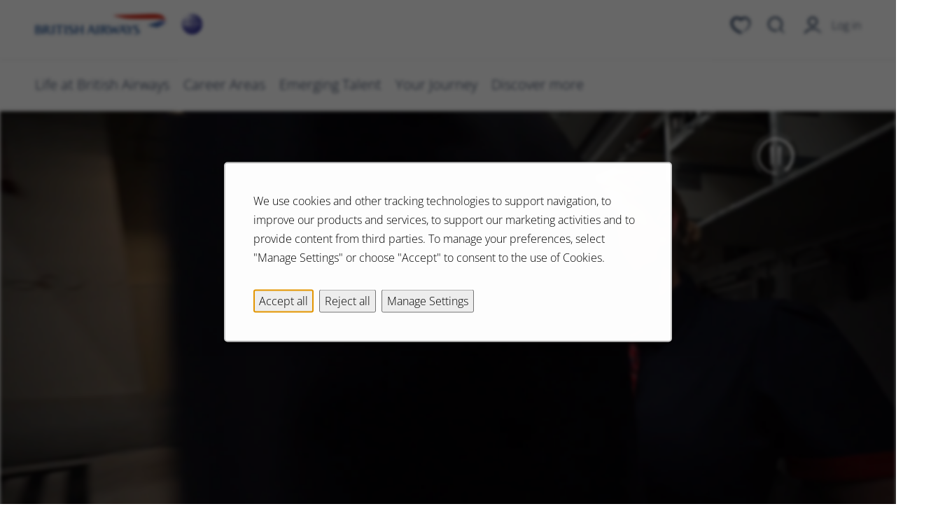

--- FILE ---
content_type: text/html; charset=utf-8
request_url: https://careers.ba.com/cabin-crew
body_size: 27331
content:




    
<!DOCTYPE html>
<html lang="en" class="no-js">
<head>
	<meta charset="utf-8"/>
	<meta name="viewport" content="width=device-width, initial-scale=1"/>
	
	
    
    		  <link rel="canonical" href="https://careers.ba.com/cabin-crew" />
    		  <link rel="alternate" hreflang="en" href="https://careers.ba.com/cabin-crew"/>
    
    <meta name="description" content="Join British Airways cabin crew and embark on a rewarding career with global travel, comprehensive training, and excellent benefits."/>
	<meta name="format-detection" content="telephone=no"/>
	
            <meta name="twitter:card" content="summary_large_image">        
            <meta property="og:title" content="Cabin Crew">        
            <meta property="og:description" content="Join British Airways cabin crew and embark on a rewarding career with global travel, comprehensive training, and excellent benefits.">        
            <meta property="og:image" content="https://tbcdn.talentbrew.com/company/22348/v2_0/img/theme/ba_og_tag.png">       
            <meta property="og:image:alt" content="British Airways">        
            <meta name="twitter:image" content="https://tbcdn.talentbrew.com/company/22348/v2_0/img/theme/ba_og_tag.png">    
	
	<title>Cabin Crew</title>
	
    
    <link rel="stylesheet" href="//tbcdn.talentbrew.com/company/22348/css/59812-Primary-CMS-Theme.css" ></link>
    
    
        <link rel="shortcut icon" href="//tbcdn.talentbrew.com/company/22348/img/favicon/ba-favicon-16x16.png" type="image/.png"/>
    
<meta name="pla" content="true" data-cmid="1" data-ua="UA-117409706-1" data-tm="N5S4L7J" data-s="G-NM247F1K45" data-ff-ga4tc="False">
<meta name="meas" content="ga4">
<meta name="ga4sid" content="G-NM247F1K45">
<meta name="ff-ga4tc" content="False" />
<meta name="hostName" content="careers.ba.com">
<meta name="career-site-full-domain" content="careers.ba.com">
<meta name="cookie-management" content="InHouse" data-cmid="1" data-stype="LocationBased" data-ae="Modal" data-cdnv="//tbcdn.talentbrew.com/" data-ct="We use cookies and other tracking technologies to support navigation, to improve our products and services, to support our marketing activities and to provide content from third parties. To manage your preferences, select &quot;Manage Settings&quot; or choose &quot;Accept&quot; to consent to the use of Cookies." data-abt="Accept all" data-mpt="Manage Settings" data-xb="False" data-rb="True" data-rbt="Reject all" data-ulc="" data-gpc="False" data-ot-config="False">

<script src="//tbcdn.talentbrew.com/js/client/headutil.js" ></script>


<script src="//tbcdn.talentbrew.com/js/client/plumrnizr-a.js" ></script>




    <meta name="career-site-platform-domain-id" content="2787">
    <meta name="career-site-company-domain-id" content="1498">

<script src="//tbcdn.talentbrew.com/js/client/head-analytics.js" ></script>



    <meta name="ff-client-sc" content="True" />
    <meta name="ff-personalization-sc" content="True">
    <meta name="ff-disable-source-fix" content="False">
<script src="//tbcdn.talentbrew.com/js/client/js-featureflag.js" ></script>
<script src="//tbcdn.talentbrew.com/bundles/cookiemanagement.js" ></script>

<meta name="msapplication-config" content="none"> 

		<meta property="og:title" content="Cabin Crew">
		<meta name="twitter:title" content="Cabin Crew">
		<meta property="og:description" content="Join British Airways cabin crew and embark on a rewarding career with global travel, comprehensive training, and excellent benefits.">
		<meta name="twitter:description" content="Join British Airways cabin crew and embark on a rewarding career with global travel, comprehensive training, and excellent benefits.">
	<meta name="site-page-timestamp" content="1/15/2026 11:09:48 AM">
	<meta name="icinga2-client-host" content="careers.ba.com">
	<meta name="icinga2-machine-name" content="careersites-group44-5999c4f7fc-lzf24">
	<meta name="get-tracking-site-type" content="NewFull">
	<meta name="get-tracking-orgnaic-tags" content="" data-outmode="true">
	<meta name="get-tracking-organic-tags" content="">
	<meta name="get-tracking-optimized-tracking" content="True">
	<meta name="search-importer-version" content="2">
	<meta name="search-client-type" content="SearchAsService">
	<meta name="search-visitor-id" content="SearchVisitorId">
	<meta name="search-session-id" content="SearchSessionId">
	<meta name="search-analytic-enabled" content="0">
	<meta name="search-analytics-url" content="https://jobs-search-analytics.prod.use1.radancy.net">
	<meta name="site-tenant-id" content="22348">
	<meta name="site-organization-id" content="22348">
	<meta name="site-id" content="59812">
	<meta name="site-theme-id" content="196167">
	<meta name="site-page-id" content="832359">
	<meta name="site-type-id" content="NewFull">
	<meta name="site-page-type" content="Content">
	<meta name="career-site-page-type" content="ContentPage-CMS">
	<meta name="site-admin-env" content="prod">
	<meta name="site-current-language" content="en">
		<meta name="personalization-categories-locations" content="[{&quot;Category&quot;:null,&quot;Location&quot;:{&quot;Path&quot;:null,&quot;FacetType&quot;:7},&quot;CustomFacet&quot;:{&quot;CustomFacetValue&quot;:&quot;Cabin Crew&quot;,&quot;CustomFacetTerm&quot;:&quot;custom_fields.SubCategory&quot;}}]">



	<meta name="site-google-analytics" content="UA-117409706-1">
	<meta name="ga-cookie-flag" content="SameSite=None; Secure">
	<meta name="site-enable-linker" content="false">
	<meta name="site-linker-domains" content="">
	<meta name="site-anonymize-ip" content="">
		<meta name="platform-domain-id" content="2787">
			<meta name="dimension3" content="22348">
			<meta name="dimension4" content="22348">
			<meta name="dimension8" content="Cabin Crew">
			<meta name="dimension10" content="ContentPage-CMS">
			<meta name="dimension11" content="null;851547;Content">
			<meta name="dimension20" content="22348">
			<meta name="dimension21" content="1498">
			<meta name="dimension22" content="59812">
<script src="//tbcdn.talentbrew.com/js/client/adframe.js" ></script><script src="//tbcdn.talentbrew.com/js/client/headga.js" ></script>




	<meta name="site-gtm-id" content="N5S4L7J">
			<meta name="gtm_tenantid" content="22348" data-gtm-prop="TenantID">
			<meta name="gtm_companysiteid" content="59812" data-gtm-prop="CompanySiteID">
			<meta name="gtm_companydomainid" content="1498" data-gtm-prop="CompanyDomainID">
			<meta name="gtm_orgid" content="22348" data-gtm-prop="OrgID">
			<meta name="gtm_tbcn_division" content="22348" data-gtm-prop="tbcn-division">
			<meta name="gtm_pagetype" content="ContentPage-CMS" data-gtm-prop="pagetype">
			<meta name="gtm_tbcn_contenttitle" content="Cabin Crew" data-gtm-prop="tbcn-contenttitle">
			<meta name="gtm_contentpage" content=";851547;Content" data-gtm-prop="contentpage">
			<meta name="gtm_pillar_type" content="Career Area" data-gtm-prop="pillar_type">
			<meta name="gtm_pillar_topic" content="Benefits|Culture|Sustainability|Wellbeing|Hiring Process|Inclusion &amp; Diversity|Colleague Stories|Cabin Crew" data-gtm-prop="pillar_topic">
			<meta name="gtm_pillar_channel" content="Related Content|Hub" data-gtm-prop="pillar_channel">
<script src="//tbcdn.talentbrew.com/js/client/headgtm.js" ></script>

	


</head>
<body id="cabin-crew" class="cms" data-site-geolocation="true" data-location-geoType="ipambientonly" data-geolocation-url="/search-jobs/GetSearchRequestGeoLocation">
	



<script src="//tbcdn.talentbrew.com/js/client/xvalid.js" ></script>

	<div id="page">
	<a id="skip-nav" class="access-link" href="#content">Skip to main content</a>
    
	    <header class="header">
	        <div>
	            

<div class="header-section" >
    <div class="row row--content-wrap">

        <div class="fs-container">
            <div class="fs-6">
                        <section class="media-module media-module--header-logo">
            
				<a class="header-logo-link" href="/">
    				<picture>
    					<source media="(min-width: 800px)" srcset="//tbcdn.talentbrew.com/company/22348/v2_0/img/theme/ba-header-logo-desktop.png">
    					<img class="header-logo" alt="British Airways Logo" src="//tbcdn.talentbrew.com/company/22348/v2_0/img/theme/ba-header-logo-mobile.png" loading="lazy" />
    				</picture>
    			</a>
            
        </section>


            </div>
            
            <div class="fs-6">
                <div class="d-fx fx-ali-center fx-jus-end">
                    <div class="saved-jobs-wrapper header-icon header-icon--saved-jobs">
                        

    <div class="recently-viewed-job-list saved-jobs-icon" data-recently-viewed-jobs="false" data-company-site-id="59812" data-ajax-url="//careers.ba.com/module/postmodule" data-module-name="Header - Saved Jobs Number" data-module-type="RecentlyViewedJobList" data-selector-name="recentlyviewedjoblist" data-content-type="UserSelected">
        <a href="/save-jobs" aria-label="Save Jobs Icon">
        
            <div class="saved-jobs-number-wrap">
            
                    <span class="saved-jobs-label">Saved jobs</span> 
                    <span class="saved-jobs-number-empty"></span>
    
            </div>
        </a>
    </div>


                        <span class="saved-jobs-label">Saved jobs</span>
                    </div>
                    
            	    

<div class="navigation-icons-wrapper d-fx">
    
        <button class="header-icon header-icon--search-button search-button-spell">
            <span class="search-button-label">Search jobs</span>
        </button>
        <a href="https://apply.ba.com/jobs/login/" class="header-icon header-icon--login header-icon--login-desktop">
            <span class="login-label">Log in</span>
            <span class="my-account-label">My account</span>
        </a>
    
    
    <div class="header-icon header-icon--hamburger">
        <!-- label for="menu-toggle" class="visually-hidden">Menu</label>
        <input id="menu-toggle" class="menu-toggle" type="checkbox"/ -->
        <button class='menu-button-container' aria-expanded="false"><span class="visually-hidden">Menu</span>
            <span class='menu-button'></span>
        </button>
    </div>
</div>



                </div>
            </div>
        </div>
        
    </div>
</div>


<section class="site-navigation-section" >
    <div class="row row--content-wrap">
        <div class="fs-container">
            <div class="fs-12 fs-sm-8">
                

<nav class="site-navigation " aria-label="Primary">
    
    <ul class="no-bullet-list inline-list--header d-sm-fx m-none">
        
        <li class="list-item list-item--main">
            <a href="https://jobs.ba.com/jobs/login/" class="header-icon header-icon--login header-icon--login-mobile">
                <span class="login-label">Log in</span>
            </a>
        </li>
        
        <li class="list-item list-item--main list-item--main list-item--first list-item--parent">
            
            <button class="header-link text--nav-links" 
            data-custom-event="true" data-custom-category="Header links" data-custom-label="" aria-expanded="false">Life at British Airways</button>
            <ul class="nav-child-list m-none">
                
                <li class="list-item list-item--child">
                    <a class="header-link--child text--nav-links" href="/our-brands">Our Brands</a>
                </li>
                
                <li class="list-item list-item--child">
                    <a class="header-link--child text--nav-links" href="/our-culture">Our Culture</a>
                </li>
                
                <li class="list-item list-item--child">
                    <a class="header-link--child text--nav-links" href="/benefits">Rewards & Benefits</a>
                </li>
                
                
                <li class="list-item list-item--child">
                    <a class="header-link--child text--nav-links" href="/inclusion-and-diversity">Inclusion & Diversity</a>
                </li>
                
                <li class="list-item list-item--child">
                    <a class="header-link--child text--nav-links" href="/sustainability">Sustainability</a>
                </li>
                
                <li class="list-item list-item--child">
                    <a class="header-link--child text--nav-links" href="/wellbeing">Wellbeing</a> 
                </li>
                
                <li class="list-item list-item--child">
                    <a class="header-link--child text--nav-links" href="/military-scheme">Military Schemes</a>
                </li>
                
            </ul>
        </li>
        
        <li class="list-item list-item--main list-item--parent">
            <button class="header-link text--nav-links"  data-custom-event="true" data-custom-category="Header links" data-custom-label="" aria-expanded="false">Career Areas</button>
            <ul class="nav-child-list m-none">
                
                <li class="list-item list-item--child">
                    <a class="header-link--child text--nav-links" href="/head-office">Head Office</a>
                    
                </li>
                
                <li class="list-item list-item--child">
                    <a class="header-link--child text--nav-links" href="/cabin-crew">Cabin Crew</a>
                    
                    <ul class="nav-child-subdropdown">
                        <li class="list-item list-item--child">
                            <a class="text--nav-links" href="/cabin-crew-faqs">Cabin Crew FAQs</a>
                        </li>
                    </ul>
                </li>
                
                <li class="list-item list-item--child">
                    <a class="header-link--child text--nav-links" href="/pilots">Pilots</a>
                    
                    <ul class="nav-child-subdropdown">
                        <li class="list-item list-item--child">
                            <a class="text--nav-links" href="/future-pilots">Future Pilots</a>
                        </li>
                        <li class="list-item list-item--child">
                            <a class="text--nav-links" href="/pilot-faqs">Pilots FAQs</a>
                        </li>
                    </ul>
                    
                </li>
                
                <li class="list-item list-item--child">
                    <a class="header-link--child text--nav-links" href="/customer-service">Customer Services</a>
                </li>
                
                <li class="list-item list-item--child">
                    <a class="header-link--child text--nav-links" href="/engineering">Engineering</a>
                </li>
                
                <li class="list-item list-item--child">
                    <a class="header-link--child text--nav-links" href="/ground-ops-cargo">Ground Operations & Cargo</a>
                </li>
                
            </ul>
        </li>
        
        <li class="list-item list-item--main list-item--parent">
            <button class="header-link text--nav-links" data-custom-event="true" data-custom-category="Header links" data-custom-label="" aria-expanded="false">Emerging Talent</button>
            <ul class="nav-child-list m-none">
                
                <li class="list-item list-item--child">
                    <a class="header-link--child text--nav-links" href="/emerging-talent">Emerging Talent</a>
                </li>
                
                <li class="list-item list-item--child">
                    <a class="header-link--child text--nav-links" href="/graduates-bps-and-interns">Graduates, Business Placements & Interns</a>
                    
                </li>
                
                <li class="list-item list-item--child">
                    <a class="header-link--child text--nav-links" href="/apprentices">Apprentices</a>
                    
                </li>
                
                <li class="list-item list-item--child">
                    <a class="header-link--child text--nav-links" href="/work-experience">Work Experience & School Programmes</a>
                </li>
                    
                
            </ul>
        </li>
        
         <li class="list-item list-item--main list-item--main list-item--first list-item--parent">
            
            <button class="header-link text--nav-links" 
            data-custom-event="true" data-custom-category="Header links" data-custom-label="" aria-expanded="false">Your Journey</button>
            <ul class="nav-child-list m-none">
                
                <li class="list-item list-item--child">
                    <a class="header-link--child text--nav-links" href="/hiring-process">Hiring Process</a>
                </li>
                
                <li class="list-item list-item--child">
                    <a class="header-link--child text--nav-links" href="/faqs">Recruitment FAQs</a>
                </li>
                
                <li class="list-item list-item--child">
                    <a class="header-link--child text--nav-links" href="https://ba.career-inspiration.com/" target="_blank">Ask a Colleague</a> 
                </li>
                
            </ul>
        </li>
        
        <li class="list-item list-item--main list-item--parent">
            <a class="header-link text--nav-anchor" href="/hub">Discover more</a>
        </li>
    </ul>
    
</nav> 

            </div>
            <div class="fs-12 fs-sm-4">    
    	        
    	   </div>
        </div>
    </div>
</section>



<section class="search-form-dropdown-section box-shadow" >
    
<div class="row row--content-wrap">
    <form id="search-form-31b202cd35" class="search-form" data-handle="expandable-toggle" data-expandable="false" action="/search-jobs" data-selector-name="searchform" data-filtered-categories="" data-location-geoType="ipambientonly" data-geolocation-url="/search-jobs/GetSearchRequestGeoLocation" data-module-name="Search Form - Dropdown" data-limited-facets="False" data-default-radius="50" data-location-cookie-lifespan="5" data-use-location-pin="true">
    	<a href="#search-form-fields" class="search-toggle expandable-toggle btn btn--primary">Open Search</a>
    	<div class="search-form-fields">
            <p>
    		    <label for="search-keyword-31b202cd35">Search job by keyword</label>
    		    <input type="search" id="search-keyword-31b202cd35" class="search-keyword" placeholder="Search job by keyword" autocomplete="off" required aria-required="true" name="k" value="" maxlength="150"/>
            </p>
            <p>
                <label for="search-location-31b202cd35">Search job by location</label>
    		    <input type="text" id="search-location-31b202cd35" class="search-location" placeholder="Search job by location" autocomplete="off" name="l" value="" maxlength="150" data-lat="" data-lon="" data-kt="" data-lt="" data-lp="" data-ajax-url="/search-jobs/locations?term=" data-country-codes="" data-display-typeahead="true" data-error-message="Please try again. Choose a location from the suggestions or clear the field to submit your search."/>
                    <input type="button" id="search-location-pin-31b202cd35" class="location-pin" value="Use Location" aria-hidden="true"/>
    		</p>
            <input id="search-org-ids-31b202cd35" name="orgIds" type="hidden" value="22348" />
            <button class="btn btn--primary" id="search-submit-31b202cd35">Search jobs</button>
    		<p class="search-location-error" aria-hidden="true"></p>
    	</div>
    </form>
</div>

</section>
           
	        </div>
	    </header>
	<main id="content">
	   
	    
            
        
			            
		


<section class="custom-hero-banner--section"  data-section-guide="Cabin Crew - Hero banner">
    <div class="fs-container">
        <div class="fs-12 custom-hero-banner--media">
                    <div class="html-video-container html-video-container--banner">
			<div class="html-video-inner-container">
				
				<div class="banner-toggle-btn--wrapper px-2">
				    <div class="row row--content">
				        <button class="banner-toggle-btn"><span class="visually-hidden">Play/pause banner video</span></button>
				    </div>
				</div>
				
				<video aria-label="Placeholder" class="html5-video" crossorigin="" autoplay playsinline muted loop poster="/company/22348/v2_0/img/placeholders/placeholder-1440x550.jpg" preload="metadata">
    				        <source src="https://tbcdn.talentbrew.com/company/22348/video/video_2023/cc-recruitment-header-1920x1080_10mb.mp4" type="video/mp4">
    				        <source src="webm\https://tbcdn.talentbrew.com/company/22348/video/video_2023/cc-recruitment-header-1920x1080_10mb.mp4" type="video/mp4">
				</video>
			</div>
        </div>    


        </div>
        <div class="custom-hero-banner--text-box px-2 py-4">
            <div class="row row--content">
                <div class="background--white box-shadow py-1 px-4">
            	    
    <div id="" class="text-wrap">
       <h1>Cabin Crew</h1>
<p>Cabin Crew is not just a job. It&rsquo;s a way of life too. You&rsquo;ll be part of a diverse family sharing adventures right across the world when you join British Airways.</p>
<p>It won&rsquo;t always be easy, though. It&rsquo;s a challenging job delivering exceptional customer service at 35,000 feet without letting your standards drop. It might also mean spending Christmas in the Caribbean when you hadn&rsquo;t planned to. Or a Bank Holiday in Barcelona.</p>
<p>Being part of this unique team, however, brings experiences like no other.</p>
    </div>


                </div>
            </div>
        </div>
    </div>
</section>


<section class="section-column-list p-around m-bottom--2 observe-item"  data-section-guide="Cabin Crew - Will you join">
    <div class="row row--content">
        <div class="fs-container">
            <div class="fs-12">
                
    <div id="" class="text-wrap">
       <h2>Where will you join us?</h2>
    </div>


            </div>
            <div class="fs-12">
                <div class="fs-forced-container fs-col-count-1 fs-col-count-ss-2 fs-col-count-md-3 fs-col-count-lg-4 section-column-list--wrapper section-column-list--center" data-col-list="4">
                    
    <div id="" class="text-wrap">
       <div class="media"><img alt="" height="240" src="https://tbcdn.talentbrew.com/company/22348/cms/images/pages/cabin-crew/BA_ENGLAND_WOMENS_RUGBY_BA_GROUP_STEPS_126_EM1_220x230.jpg" width="330" loading="lazy" data-constrain="true" /></div>
<div class="inner-text">
<h3>Heathrow Cabin Crew</h3>
<p><span>Heathrow is the UK&rsquo;s largest international airport, the second busiest in the world and the busiest in Europe. We have more than 12,000 cabin crew based here, all delivering our unique British Airways experience. You&rsquo;ll serve our customers worldwide on both long and short-haul routes, working across all cabins and onboard some of our newest aircraft.</span></p>
</div>
    </div>


    <div id="" class="text-wrap">
       <div class="media"><img alt="" height="240" src="https://tbcdn.talentbrew.com/company/22348/cms/images/pages/cabin-crew/BA_ENGLAND_WOMENS_RUGBY_BA_GROUP_TAIL_0471_EM1_220x230.jpg" width="330" loading="lazy" data-constrain="true" /></div>
<div class="inner-text">
<h3>Gatwick Cabin Crew</h3>
<p><span>Join our cabin crews serving long-haul destinations including the US, Canada, the Caribbean, Middle East, and Mauritius. When you work here, you&rsquo;ll really understand what it means to be part of a smaller team. It&rsquo;s a great place to get to know your colleagues and Crew Performance Managers to get the most possible out of a career at British Airways.&nbsp;</span></p>
</div>
    </div>


    <div id="" class="text-wrap">
       <div class="media"><img alt="" height="240" src="https://tbcdn.talentbrew.com/company/22348/cms/images/pages/cabin-crew/BA_ENGLAND_WOMENS_RUGBY_BA_GROUP_TAIL_0779_EM1_220x230.jpg" width="330" loading="lazy" data-constrain="true" /></div>
<div class="inner-text">
<h3>BA Cityflyer</h3>
<p><span>BA Cityflyer serves a business and leisure market from London City Airport, a single-terminal airport just east of Canary Wharf. Working for this unique airline really feels like being part of family. Not only will you get to work in a close-knit and supportive team, you&rsquo;ll also get to know our customers, some of whom fly with us weekly, or even daily.&nbsp;</span></p>
</div>
    </div>


    <div id="" class="text-wrap">
       <div class="media"><img alt="" height="240" src="https://tbcdn.talentbrew.com/company/22348/cms/images/pages/cabin-crew/BA_ENGLAND_WOMENS_RUGBY_BA_GROUP_TAIL_0881_EM1_220x230.jpg" width="330" loading="lazy" data-constrain="true" /></div>
<div class="inner-text">
<h3>BA Euroflyer</h3>
<p>Based at Gatwick Airport, BA Euroflyer is the newest member of the British Airways family, serving more than 30 destinations including Amsterdam, Santorini, and Marrakech. Mostly, you&rsquo;ll be flying two-sector &lsquo;there and back&rsquo; journeys, meaning you might be visiting Preveza Airport in Greece at lunchtime, and then be back at home in the evening.</p>
</div>
    </div>


                </div>
            </div>
	    </div>
    </div>
</section>


<section class="section-column-list p-around observe-item in-view m-bottom" >
    <div class="row row--content">
        <div class="fs-container">
            <div class="fs-12">
                


<h2>Cabin Crew roles</h2>
<div class="tab-to-accordion tab-to-accordion--nested">
    <div class="tab-to-accordion__wrapper tab-to-accordion__wrapper-v2">

        <div class="tab-to-accordion__tabs">
            
            <div class="tab-to-accordion__tabs-list disclosure">
                    
                                <h3 class="disclosure--btn btn btn--outline">Heathrow Cabin Crew</h3>
                                <div class="disclosure--content">

                                        <button class="tab-to-accordion__tab-item tab-to-accordion__tab-item--desktop tab-to-accordion__tab-item--nested" data-rel="tab-panel-1-4" aria-expanded="true" aria-pressed="true" aria-controls="tab-panel-1-4">Cabin Crew</button>
                                        <button class="tab-to-accordion__tab-item tab-to-accordion__tab-item--desktop tab-to-accordion__tab-item--nested" data-rel="tab-panel-1-6" aria-expanded="true" aria-pressed="true" aria-controls="tab-panel-1-6">Inflight Lead</button>
                                        <button class="tab-to-accordion__tab-item tab-to-accordion__tab-item--desktop tab-to-accordion__tab-item--nested" data-rel="tab-panel-1-5" aria-expanded="true" aria-pressed="true" aria-controls="tab-panel-1-5">Inflight Manager</button>

                                </div>
                                <h3 class="disclosure--btn btn btn--outline">Gatwick Cabin Crew</h3>
                                <div class="disclosure--content">

                                        <button class="tab-to-accordion__tab-item tab-to-accordion__tab-item--desktop tab-to-accordion__tab-item--nested" data-rel="tab-panel-1-1" aria-expanded="true" aria-pressed="true" aria-controls="tab-panel-1-1">Cabin Crew</button>
                                        <button class="tab-to-accordion__tab-item tab-to-accordion__tab-item--desktop tab-to-accordion__tab-item--nested" data-rel="tab-panel-1-2" aria-expanded="true" aria-pressed="true" aria-controls="tab-panel-1-2">Customer Service Supervisor</button>
                                        <button class="tab-to-accordion__tab-item tab-to-accordion__tab-item--desktop tab-to-accordion__tab-item--nested" data-rel="tab-panel-1-3" aria-expanded="true" aria-pressed="true" aria-controls="tab-panel-1-3">Customer Service Manager</button>

                                </div>
                                <h3 class="disclosure--btn btn btn--outline">BA Cityflyer</h3>
                                <div class="disclosure--content">

                                        <button class="tab-to-accordion__tab-item tab-to-accordion__tab-item--desktop tab-to-accordion__tab-item--nested" data-rel="tab-panel-1-9" aria-expanded="true" aria-pressed="true" aria-controls="tab-panel-1-9">Cabin Crew</button>
                                        <button class="tab-to-accordion__tab-item tab-to-accordion__tab-item--desktop tab-to-accordion__tab-item--nested" data-rel="tab-panel-1-ten" aria-expanded="true" aria-pressed="true" aria-controls="tab-panel-1-ten">Customer Service Manager</button>

                                </div>
                                <h3 class="disclosure--btn btn btn--outline">BA Euroflyer</h3>
                                <div class="disclosure--content">

                                        <button class="tab-to-accordion__tab-item tab-to-accordion__tab-item--desktop tab-to-accordion__tab-item--nested" data-rel="tab-panel-1-7" aria-expanded="true" aria-pressed="true" aria-controls="tab-panel-1-7">Cabin Crew</button>
                                        <button class="tab-to-accordion__tab-item tab-to-accordion__tab-item--desktop tab-to-accordion__tab-item--nested" data-rel="tab-panel-1-8" aria-expanded="true" aria-pressed="true" aria-controls="tab-panel-1-8">Senior Cabin Crew</button>

                                </div>
                        
            </div>    

            
        </div>
    
        <div class="tab-to-accordion__content">
                    <h3 class="disclosure--btn disclosure--btn-desktop btn btn--outline">Heathrow Cabin Crew</h3>
                    <div id="disclosure-mobile-only" class="disclosure-mobile-only">
                    
                     
                                <button class="tab-to-accordion__tab-item tab-to-accordion__tab-item--mobile tab-to-accordion__tab-item--nested" data-rel="tab-panel-1-4" aria-expanded="true" aria-pressed="true" aria-controls="tab-panel-1-4">Cabin Crew</button>
                                <div id="tab-panel-1-4" class="tab-to-accordion__content-inner">
                                    <div class="tab-to-accordion__content-inner-wrapper-v2 tab-to-accordion__content-inner-wrapper--row">
                                        <div class="tab-to-accordion__content-img-wrapper-v2">
                                            <picture>
                    						    <source media="(max-width: 1000px)" srcset="https://tbcdn.talentbrew.com/company/22348/cms/images/pages/cabin-crew/tabs-module/heathrow-1.webp">
                    						    <img alt="Cabin crew member on the phone" src="https://tbcdn.talentbrew.com/company/22348/cms/images/pages/cabin-crew/tabs-module/heathrow-1.webp" loading="lazy">
                    					    </picture>
                    					    <h3>Cabin Crew</h3>
                                        </div>
                                        <div class="tab-to-accordion__content-info-v2">
                                          <p>This is where your Cabin Crew journey begins. You&#x2019;ll develop your natural talent for customer service and provide the very best onboard experiences for our customers across both long-haul and short-haul routes. We&#x2019;ll help you to be your best, guiding your development into leadership roles across one of the most modern, technologically-advanced, and fuel-efficient fleets in the sky.</p>



                                          
                                        </div>
                                    </div>
                                </div> 
                                <button class="tab-to-accordion__tab-item tab-to-accordion__tab-item--mobile tab-to-accordion__tab-item--nested" data-rel="tab-panel-1-6" aria-expanded="true" aria-pressed="true" aria-controls="tab-panel-1-6">Inflight Lead</button>
                                <div id="tab-panel-1-6" class="tab-to-accordion__content-inner">
                                    <div class="tab-to-accordion__content-inner-wrapper-v2 tab-to-accordion__content-inner-wrapper--row">
                                        <div class="tab-to-accordion__content-img-wrapper-v2">
                                            <picture>
                    						    <source media="(max-width: 1000px)" srcset="https://tbcdn.talentbrew.com/company/22348/cms/images/pages/cabin-crew/tabs-module/heathrow-2.webp">
                    						    <img alt="Cabin crew member on the phone" src="https://tbcdn.talentbrew.com/company/22348/cms/images/pages/cabin-crew/tabs-module/heathrow-2.webp" loading="lazy">
                    					    </picture>
                    					    <h3>Inflight Lead</h3>
                                        </div>
                                        <div class="tab-to-accordion__content-info-v2">
                                          <p>Inflight Leads ensure their teams deliver memorable in-flight experiences. You will take the lead role onboard our short-haul flights and be part of the leadership team on our long-haul flights. You&#x2019;ll support your Inflight Manager and empower your colleagues to provide outstanding service, even on the most demanding of days.</p>



                                          
                                        </div>
                                    </div>
                                </div> 
                                <button class="tab-to-accordion__tab-item tab-to-accordion__tab-item--mobile tab-to-accordion__tab-item--nested" data-rel="tab-panel-1-5" aria-expanded="true" aria-pressed="true" aria-controls="tab-panel-1-5">Inflight Manager</button>
                                <div id="tab-panel-1-5" class="tab-to-accordion__content-inner">
                                    <div class="tab-to-accordion__content-inner-wrapper-v2 tab-to-accordion__content-inner-wrapper--row">
                                        <div class="tab-to-accordion__content-img-wrapper-v2">
                                            <picture>
                    						    <source media="(max-width: 1000px)" srcset="https://tbcdn.talentbrew.com/company/22348/cms/images/pages/cabin-crew/tabs-module/heathrow-3.webp">
                    						    <img alt="Cabin crew member on the phone" src="https://tbcdn.talentbrew.com/company/22348/cms/images/pages/cabin-crew/tabs-module/heathrow-3.webp" loading="lazy">
                    					    </picture>
                    					    <h3>Inflight Manager</h3>
                                        </div>
                                        <div class="tab-to-accordion__content-info-v2">
                                          <p>Inflight Managers inspire, motivate, and lead a team of up to 22 Cabin Crew, including Inflight Leads. As a role model for our values, you&#x2019;ll have a key leadership role that involves many aspects of people management, with opportunities to develop your skills as your journey with British Airways continues.</p>



                                          
                                        </div>
                                    </div>
                                </div> 
                    
                        
                    </div>
                    <h3 class="disclosure--btn disclosure--btn-desktop btn btn--outline">Gatwick Cabin Crew</h3>
                    <div id="disclosure-mobile-only" class="disclosure-mobile-only">
                    
                     
                                <button class="tab-to-accordion__tab-item tab-to-accordion__tab-item--mobile tab-to-accordion__tab-item--nested" data-rel="tab-panel-1-1" aria-expanded="true" aria-pressed="true" aria-controls="tab-panel-1-1">Cabin Crew</button>
                                <div id="tab-panel-1-1" class="tab-to-accordion__content-inner">
                                    <div class="tab-to-accordion__content-inner-wrapper-v2 tab-to-accordion__content-inner-wrapper--row">
                                        <div class="tab-to-accordion__content-img-wrapper-v2">
                                            <picture>
                    						    <source media="(max-width: 1000px)" srcset="https://tbcdn.talentbrew.com/company/22348/cms/images/pages/cabin-crew/tabs-module/gatwick-1.webp">
                    						    <img alt="Cabin crew member on the phone" src="https://tbcdn.talentbrew.com/company/22348/cms/images/pages/cabin-crew/tabs-module/gatwick-1.webp" loading="lazy">
                    					    </picture>
                    					    <h3>Cabin Crew</h3>
                                        </div>
                                        <div class="tab-to-accordion__content-info-v2">
                                          <p>Your route to the sky with British Airways. You need not have flown before as Cabin Crew, but you&#x2019;ll bring passion, warmth, resilience, and brilliant people skills to succeed in this amazing team. You&#x2019;ll train at our state-of-the-art Global Learning Academy where we&#x2019;ll help your career really take off.</p>



                                          
                                        </div>
                                    </div>
                                </div> 
                                <button class="tab-to-accordion__tab-item tab-to-accordion__tab-item--mobile tab-to-accordion__tab-item--nested" data-rel="tab-panel-1-2" aria-expanded="true" aria-pressed="true" aria-controls="tab-panel-1-2">Customer Service Supervisor</button>
                                <div id="tab-panel-1-2" class="tab-to-accordion__content-inner">
                                    <div class="tab-to-accordion__content-inner-wrapper-v2 tab-to-accordion__content-inner-wrapper--row">
                                        <div class="tab-to-accordion__content-img-wrapper-v2">
                                            <picture>
                    						    <source media="(max-width: 1000px)" srcset="https://tbcdn.talentbrew.com/company/22348/cms/images/pages/cabin-crew/tabs-module/gatwick-2.webp">
                    						    <img alt="Cabin crew member on the phone" src="https://tbcdn.talentbrew.com/company/22348/cms/images/pages/cabin-crew/tabs-module/gatwick-2.webp" loading="lazy">
                    					    </picture>
                    					    <h3>Customer Service Supervisor</h3>
                                        </div>
                                        <div class="tab-to-accordion__content-info-v2">
                                          <p>As a Senior Cabin Crew member, it&#x2019;s your job to establish and maintain the highest standards of service on board. Customer Service Supervisors are responsible for delivering an impeccable in-flight experience, meeting all our safety standards and at times taking the lead role on board. You&#x2019;ll be a role model and mentor to all of the crew you interact with in the cabin.</p>



                                          
                                        </div>
                                    </div>
                                </div> 
                                <button class="tab-to-accordion__tab-item tab-to-accordion__tab-item--mobile tab-to-accordion__tab-item--nested" data-rel="tab-panel-1-3" aria-expanded="true" aria-pressed="true" aria-controls="tab-panel-1-3">Customer Service Manager</button>
                                <div id="tab-panel-1-3" class="tab-to-accordion__content-inner">
                                    <div class="tab-to-accordion__content-inner-wrapper-v2 tab-to-accordion__content-inner-wrapper--row">
                                        <div class="tab-to-accordion__content-img-wrapper-v2">
                                            <picture>
                    						    <source media="(max-width: 1000px)" srcset="https://tbcdn.talentbrew.com/company/22348/cms/images/pages/cabin-crew/tabs-module/gatwick-2.webp">
                    						    <img alt="Cabin crew member on the phone" src="https://tbcdn.talentbrew.com/company/22348/cms/images/pages/cabin-crew/tabs-module/gatwick-2.webp" loading="lazy">
                    					    </picture>
                    					    <h3>Customer Service Manager</h3>
                                        </div>
                                        <div class="tab-to-accordion__content-info-v2">
                                          <p>You&#x2019;ll be in charge of shaping the customer experience on flights to our long-haul destinations. You&#x2019;ll have a key leadership role, with responsibility for up to 11 Cabin Crew on board. You&#x2019;ll motivate, coach, and guide Cabin Crew to provide exceptional experiences and amazing moments for our customers, meeting all our safety, security and regulatory requirements in a hospitality environment.</p>



                                          
                                        </div>
                                    </div>
                                </div> 
                    
                        
                    </div>
                    <h3 class="disclosure--btn disclosure--btn-desktop btn btn--outline">BA Cityflyer</h3>
                    <div id="disclosure-mobile-only" class="disclosure-mobile-only">
                    
                     
                                <button class="tab-to-accordion__tab-item tab-to-accordion__tab-item--mobile tab-to-accordion__tab-item--nested" data-rel="tab-panel-1-9" aria-expanded="true" aria-pressed="true" aria-controls="tab-panel-1-9">Cabin Crew</button>
                                <div id="tab-panel-1-9" class="tab-to-accordion__content-inner">
                                    <div class="tab-to-accordion__content-inner-wrapper-v2 tab-to-accordion__content-inner-wrapper--row">
                                        <div class="tab-to-accordion__content-img-wrapper-v2">
                                            <picture>
                    						    <source media="(max-width: 1000px)" srcset="https://tbcdn.talentbrew.com/company/22348/cms/images/pages/cabin-crew/tabs-module/ba-cityflyer-1.webp">
                    						    <img alt="Cabin crew member on the phone" src="https://tbcdn.talentbrew.com/company/22348/cms/images/pages/cabin-crew/tabs-module/ba-cityflyer-1.webp" loading="lazy">
                    					    </picture>
                    					    <h3>Cabin Crew</h3>
                                        </div>
                                        <div class="tab-to-accordion__content-info-v2">
                                          <p>Your chance to join the BA Cityflyer crew, serving business customers, city-breakers, skiers, and sun-lovers. Our on board teams genuinely care about our customers and know that they aren&#x2019;t just seat numbers - each person is unique, and every journey is different.</p>



                                          
                                        </div>
                                    </div>
                                </div> 
                                <button class="tab-to-accordion__tab-item tab-to-accordion__tab-item--mobile tab-to-accordion__tab-item--nested" data-rel="tab-panel-1-ten" aria-expanded="true" aria-pressed="true" aria-controls="tab-panel-1-ten">Customer Service Manager</button>
                                <div id="tab-panel-1-ten" class="tab-to-accordion__content-inner">
                                    <div class="tab-to-accordion__content-inner-wrapper-v2 tab-to-accordion__content-inner-wrapper--row">
                                        <div class="tab-to-accordion__content-img-wrapper-v2">
                                            <picture>
                    						    <source media="(max-width: 1000px)" srcset="https://tbcdn.talentbrew.com/company/22348/cms/images/pages/cabin-crew/tabs-module/ba-cityflyer-1.webp">
                    						    <img alt="Cabin crew member on the phone" src="https://tbcdn.talentbrew.com/company/22348/cms/images/pages/cabin-crew/tabs-module/ba-cityflyer-1.webp" loading="lazy">
                    					    </picture>
                    					    <h3>Customer Service Manager</h3>
                                        </div>
                                        <div class="tab-to-accordion__content-info-v2">
                                          <p>You&#x2019;ll have a key leadership role, ensuring your team delivers the premium British Airways service to make every trip run smoothly across a network of domestic and European destinations. Being part of a small but dedicated crew means you&#x2019;ll have the chance to really stand out and impress.</p>



                                          
                                        </div>
                                    </div>
                                </div> 
                    
                        
                    </div>
                    <h3 class="disclosure--btn disclosure--btn-desktop btn btn--outline">BA Euroflyer</h3>
                    <div id="disclosure-mobile-only" class="disclosure-mobile-only">
                    
                     
                                <button class="tab-to-accordion__tab-item tab-to-accordion__tab-item--mobile tab-to-accordion__tab-item--nested" data-rel="tab-panel-1-7" aria-expanded="true" aria-pressed="true" aria-controls="tab-panel-1-7">Cabin Crew</button>
                                <div id="tab-panel-1-7" class="tab-to-accordion__content-inner">
                                    <div class="tab-to-accordion__content-inner-wrapper-v2 tab-to-accordion__content-inner-wrapper--row">
                                        <div class="tab-to-accordion__content-img-wrapper-v2">
                                            <picture>
                    						    <source media="(max-width: 1000px)" srcset="https://tbcdn.talentbrew.com/company/22348/cms/images/pages/cabin-crew/tabs-module/ba-euroflyer-1.webp">
                    						    <img alt="Cabin crew member on the phone" src="https://tbcdn.talentbrew.com/company/22348/cms/images/pages/cabin-crew/tabs-module/ba-euroflyer-1.webp" loading="lazy">
                    					    </picture>
                    					    <h3>Cabin Crew</h3>
                                        </div>
                                        <div class="tab-to-accordion__content-info-v2">
                                          <p>As Cabin Crew at BA Euroflyer, you&#x27;ll be part of a dynamic team that thrives on delivering superb in-flight experiences. Together, you&#x2019;ll serve a short-haul network of some of Europe&#x2019;s most popular destinations from one of the world&#x2019;s most important travel hubs. We&#x2019;ll provide the training to help you handle any situation.</p>



                                          
                                        </div>
                                    </div>
                                </div> 
                                <button class="tab-to-accordion__tab-item tab-to-accordion__tab-item--mobile tab-to-accordion__tab-item--nested" data-rel="tab-panel-1-8" aria-expanded="true" aria-pressed="true" aria-controls="tab-panel-1-8">Senior Cabin Crew</button>
                                <div id="tab-panel-1-8" class="tab-to-accordion__content-inner">
                                    <div class="tab-to-accordion__content-inner-wrapper-v2 tab-to-accordion__content-inner-wrapper--row">
                                        <div class="tab-to-accordion__content-img-wrapper-v2">
                                            <picture>
                    						    <source media="(max-width: 1000px)" srcset="https://tbcdn.talentbrew.com/company/22348/cms/images/pages/cabin-crew/tabs-module/ba-euroflyer-1.webp">
                    						    <img alt="Cabin crew member on the phone" src="https://tbcdn.talentbrew.com/company/22348/cms/images/pages/cabin-crew/tabs-module/ba-euroflyer-1.webp" loading="lazy">
                    					    </picture>
                    					    <h3>Senior Cabin Crew</h3>
                                        </div>
                                        <div class="tab-to-accordion__content-info-v2">
                                          <p>You&#x2019;ll oversee the customer experience on each flight across both business and economy cabins. You&#x2019;ll have a key leadership role, ensuring your team of four Cabin Crew deliver the premium British Airways service that BA Euroflyer customers know and love. You&#x2019;ll coach and guide every one of them to provide exceptional experiences.</p>



                                          
                                        </div>
                                    </div>
                                </div> 
                    
                        
                    </div>

        </div>

    </div>
</div>

            </div>
        </div>
    </div>
</section>



<section class="job-list-section p-around"  data-section-guide="Latest jobs">
    <div class="row row--content">
        

    <section class="job-list" data-selector-name="joblist" >
                <h2>Latest jobs</h2>
                <ul class="job-list no-bullet-list fs-forced-container fs-col-count-1 fs-col-count-sm-2">
                        <li class="job-list--list-item job-list--shadow fx-ali-center m-bottom fs-container">
                            <a class="job-list--link d-ss-fx fx-jus-between fx-ali-center p-around fs-auto" href="/job/heathrow/cabin-crew-heathrow-talent-pool/22348/90378573264" data-job-id="90378573264">    
                                <div class="job-list--job-info">
                                            <span class="job-title">Cabin Crew Heathrow | Talent Pool</span>
            							<span class="job-location text--tiny">Heathrow, England</span>
                                </div>
                                
                                <span class="job-view-more link-arrow">View job</span>
                            </a>
                        </li>
                </ul>
        
            <a class="btn btn--primary" href="/cabincrew-jobs">Explore jobs</a>
        
    </section>


    </div>
</section>


<section class="section-50-50 m-bottom p-around observe-item"  data-section-guide="Cabin Crew - Why BA">
    <div class="row row--content">
        <div class="fs-container fx-sm-ali-center">
            <div class="fs-12 fs-sm-6">
                        <section class="media-module reset thumb">
					<img alt="Placeholder Text" src="//tbcdn.talentbrew.com/company/22348/cms/images/pages/cabin-crew/20230907_ba_england_womens_rugby_ba_group_tail_0330_em2.jpg" loading="lazy" />
        </section>


            </div>
            <div class="fs-12 fs-sm-6">
                
    <div id="" class="text-wrap">
       <h2>Why British Airways?</h2>
<p>Here at British Airways, we&rsquo;re on a journey to shape the future of air travel and re-imagine the way we fly the skies.</p>
<p>That&rsquo;s why we celebrate originality in everything we do. It&rsquo;s the spirit we&rsquo;re built on. It means we empower our colleagues to push new ideas forward and make them feel truly valued for who they are and what they contribute &ndash; no matter what their background or beliefs.</p>
<p>We thrive on change and trust our people to help us achieve our mission, celebrating each other&rsquo;s successes and inspiring one another when things are harder than normal. At British Airways, we don&rsquo;t just care about our customers, we care about each other too.</p>
    </div>


            </div>
	    </div> 
    </div>  
</section>


<section class="section-column-list p-around m-bottom--4 observe-item"  data-section-guide="Cabin Crew - Benefits">
    <div class="row row--content">
        <div class="fs-container">
            <div class="fs-12">
                
    <div id="" class="text-wrap">
       <h2><span>Rewards &amp; Benefits</span></h2>
    </div>


            </div>
            <div class="fs-12">
                <div class="fs-forced-container fs-col-count-1 fs-col-count-ss-2 fs-col-count-md-3 section-column-list--wrapper section-column-list--center" data-col-list="3">
                    
    <div id="" class="text-wrap">
       <div class="media"><img alt="" height="103" src="https://tbcdn.talentbrew.com/company/22348/cms/images/pages/cabin-crew/pay-icon.webp" width="103" loading="lazy" data-constrain="true" /></div>
<div class="inner-text">
<h3>Pay</h3>
<p><span>Our Heathrow and Gatwick Cabin Crew teams give their all for our customers. So, it&rsquo;s important our colleagues feel valued for the work they do. Our pay is comprised of basic pay, flight duty pay and where applicable, HMRC Per Diems and other related allowances.</span></p>
</div>
    </div>


    <div id="" class="text-wrap">
       <div class="media"><img style="display: block; margin-left: auto; margin-right: auto;" alt="" height="106" src="https://tbcdn.talentbrew.com/company/22348/cms/images/pages/cabin-crew/tech-scheme.png" width="106" loading="lazy" data-constrain="true" /></div>
<div class="inner-text">
<div style="text-align: center;">
<h3>Tech Scheme</h3>
</div>
<div style="text-align: center;" class="ewa-rteLine"><span>Get &pound;1,500 towards tech purchases from Currys, with the cost spread over 12 months through your salary.</span></div>
</div>
    </div>


    <div id="" class="text-wrap">
       <div class="media"><img alt="" height="104" src="https://tbcdn.talentbrew.com/company/22348/cms/images/pages/cabin-crew/travel-icon.webp" width="103" loading="lazy" data-constrain="true" /></div>
<div class="inner-text">
<h3>Staff travel</h3>
<p><span>You&rsquo;ll get access to discounted &lsquo;Hotline&rsquo; tickets for yourself, friends, and family, along with unlimited standby and premium standby fares for you and your nominees.</span></p>
</div>
    </div>


    <div id="" class="text-wrap">
       <div class="media"><img alt="" height="103" src="https://tbcdn.talentbrew.com/company/22348/cms/images/pages/cabin-crew/icon-pension.webp" width="103" loading="lazy" data-constrain="true" /></div>
<div class="inner-text">
<h3>Pension</h3>
<p><span>We offer a market-leading defined contribution (DC) pension. Enrolled at 2% employee contributions, with an option to increase, and up to 7% employer contributions depending on your role.</span></p>
</div>
    </div>


    <div id="" class="text-wrap">
       <div class="media"><img alt="" height="103" src="https://tbcdn.talentbrew.com/company/22348/cms/images/pages/cabin-crew/icon-flexible-benefits.webp" width="103" loading="lazy" data-constrain="true" /></div>
<div class="inner-text">
<h3>Flexible benefits</h3>
<p>An additional range of benefits is available to you including, but not limited to, car benefit scheme, cycle to work, life insurance cover and private medical insurance, depending on the role you are applying for.</p>
</div>
    </div>


    <div id="" class="text-wrap">
       <div class="media"><img alt="" height="104" src="https://tbcdn.talentbrew.com/company/22348/cms/images/pages/cabin-crew/icon-heathrow-express-car-parking.webp" width="103" loading="lazy" data-constrain="true" /></div>
<div class="inner-text">
<h3>Heathrow Express &amp; <br />car parking</h3>
<p><span>Free parking is provided across various British Airways locations, including Heathrow, Gatwick, and London City Airport. Get a 75% discount when travelling on the Heathrow Express with Express Saver Tickets.</span></p>
</div>
    </div>


                </div>
            </div>
	    </div>
    </div>
</section>


<section class="text-button-center m-bottom--4 p-around--3 fill-light-grey"  data-section-guide="Cabin Crew - FAQs">
    

<div class="row row--content">
    <div class="fs-container">
        <div class="fs-12">
            <div class="text--center" id="">
               <h2><span>FAQs</span></h2>
<p>Have a question about joining one of our cabin crew teams? Go to our FAQs page.</p>
<p><a class="btn btn--primary" href="/faqs" data-custom-event="true" data-custom-category="UserCreatedContent" data-custom-label="Read our FAQs">Read our FAQs</a></p>
            </div>
        </div>
    </div>
</div>

</section>


<section class="section-column-list p-around m-bottom--4 observe-item"  data-section-guide="Cabin Crew - Your journey">
    <div class="row row--content">
        <div class="fs-container">
            <div class="fs-12">
                
    <div id="" class="text-wrap">
       <h2><span>Your journey on board</span></h2>
    </div>


            </div>
            <div class="fs-12">
                <div class="fs-forced-container fs-col-count-1 fs-col-count-ss-2 fs-col-count-md-3 section-column-list--wrapper section-column-list--center" data-col-list="3">
                    
    <div id="" class="text-wrap">
       <div class="media"><img alt="" height="120" src="https://tbcdn.talentbrew.com/company/22348/cms/illustration_test/ba-recruitment-crew-1-startyourjourney_420x240.jpg" width="210" loading="lazy" data-constrain="true" /></div>
<div class="inner-text">
<h3>Application:</h3>
<p>It all starts with an application on our careers website, where you&rsquo;ll be asked about your motivation to join British Airways.</p>
</div>
    </div>


    <div id="" class="text-wrap">
       <div class="media"><img alt="" height="120" src="https://tbcdn.talentbrew.com/company/22348/cms/illustration_test/cabin_crew_online_assessment.png" width="210" loading="lazy" data-constrain="true" /></div>
<div class="inner-text">
<h3>Online assessment:</h3>
<p><span>We&rsquo;ll then ask you to complete an online assessment featuring a series of questions designed to show us how you would respond in certain situations.</span></p>
</div>
    </div>


    <div id="" class="text-wrap">
       <div class="media"><img alt="" height="120" src="https://tbcdn.talentbrew.com/company/22348/cms/illustration_test/ba-recruitment-crew-2-assessmentcentre_420x240.jpg" width="210" loading="lazy" data-constrain="true" /></div>
<div class="inner-text">
<h3>Assessment:</h3>
<p><span>When you pass the initial screening, we&rsquo;ll ask you to book an appointment at one of our assessment centres. It&rsquo;s your chance to show us what working for British Airways really means to you through a series of group and individual exercises and an interview.</span></p>
</div>
    </div>


    <div id="" class="text-wrap">
       <div class="media"><img alt="" height="120" src="https://tbcdn.talentbrew.com/company/22348/cms/illustration_test/ba-recruitment-crew-3-joboffer_420x240.jpg" width="210" loading="lazy" data-constrain="true" /></div>
<div class="inner-text">
<h3>Offer:</h3>
<p><span>We&rsquo;ll then send you an offer and contract via the application portal. </span></p>
</div>
    </div>


    <div id="" class="text-wrap">
       <div class="media"><img alt="" height="120" src="https://tbcdn.talentbrew.com/company/22348/cms/illustration_test/cabin_crew_pre_employment_checks.png" width="210" loading="lazy" data-constrain="true" /></div>
<div class="inner-text">
<h3>Pre-employment checks:</h3>
<p>Nearly there&hellip;We&rsquo;ll then start your pre-employment and security checks; these include Criminal Record Checks (CRC) and full five-year employment checks. We will also ask you to book your medical, uniform fitting, height and reach functionality assessment and security interview appointment.</p>
</div>
    </div>


    <div id="" class="text-wrap">
       <div class="media"><img alt="" height="120" src="https://tbcdn.talentbrew.com/company/22348/cms/illustration_test/ba-recruitment-crew-5-training_420x240.jpg" width="210" loading="lazy" data-constrain="true" /></div>
<div class="inner-text">
<h3>Welcome on board:</h3>
<p><span>Once your pre-employment checks are successfully completed, we&rsquo;ll invite you to attend your Cabin Crew New Entrant Training. Depending on your role, you&rsquo;ll need to complete a Wet Drill course with our appointed training partner before your training can begin.</span></p>
</div>
    </div>


                </div>
            </div>
	    </div>
    </div>
</section>


<section class="row row--page inpage-banner-text--section fs-container"  data-section-guide="Cabin Crew - Pre-employment checks">
    <div class="fs-12 inpage-banner-text--media">
        				<picture>
					<source media="(min-width: 768px)" srcset="//tbcdn.talentbrew.com/company/22348/cms/images/pages/cabin-crew/employment-checks.webp">
					<img alt="Cabin Crew smiling and closing overhead baggage doors inside an aeroplane" src="//tbcdn.talentbrew.com/company/22348/cms/images/pages/cabin-crew/employment-checks-mobile.webp" loading="lazy" />
				</picture>


    </div>
    <div class="inpage-banner-text--text-box px-2 py-4">
        <div class="row row--content">
            <div class="background--white box-shadow py-1 px-4">
        	    
    <div id="" class="text-wrap">
       <h2>Pre-employment checks</h2>
<div class="ewa-rteLine">Once you have completed your new joiner form, your pre-employment checks can begin. The checks may seem time consuming however, our number one priority is to maintain safety and security across the business therefore, these checks are essential.</div>
<div class="ewa-rteLine"></div>
<div class="ewa-rteLine">We understand these may appear complex, but we&rsquo;re here to guide and support you through this process, which can typically take around 16 weeks.</div>
<div class="ewa-rteLine"></div>
<div class="ewa-rteLine">Here are some of the main things required:</div>
<ul>
<li class="ewa-rteLine">Full details of your five-year background history, inclusive of employment periods (directly or via an agency), educational periods and any gaps outside of these.</li>
<li class="ewa-rteLine">As soon as you&rsquo;ve submitted your employment and referee details, we&rsquo;ll start contacting your referees.</li>
<li class="ewa-rteLine">Closer to your start date, you&rsquo;ll need to apply for a Criminal Records Check (CRC), also known as a Disclosure Baring Service certificate (DBS), and where applicable, an overseas CRC if you have lived abroad for a continuous 6 months or more, in the last five years.</li>
<li class="ewa-rteLine">You&rsquo;ll be invited to book your Joint Appointment at our Waterside office, which will consist of your uniform fitting, security interview and psychoactive substance test.</li>
</ul>
    </div>


            </div>
        </div>
    </div>
</section>


<section class="text-button-center m-bottom--4 p-around--3 fill-light-grey"  data-section-guide="Join our Talent Community - CRM - Customer Services">
    

<div class="row row--content">
    <div class="fs-container">
        <div class="fs-12">
            <div class="text--center" id="">
               <section class="text-button-center m-bottom--4 p-around--3 fill-light-grey" data-section-guide="Join our Talent Community - CRM - Engineering">
<div class="row row--content">
<div class="fs-container">
<div class="fs-12">
<div class="text--center" id="">
<div>
<h2 class="">Still exploring your next career move?</h2>
</div>
<p><span>Join our Talent Community to stay in the loop with expert advice, industry insights, and the latest from the British Airways Recruitment Team. Let's keep connected to guide your career journey when the time is right for you.</span></p>
<p>If you can't find the job you're looking for, create a job alert below and you'll receive an email when we're next hiring for that role.</p>
<p><a class="btn btn--primary" href="https://british-airways.careerpages.rec-marketing.dc3.pageuppeople.com/customer-service-talent-community" data-custom-event="true" data-custom-category="UserCreatedContent" data-custom-label="Join our community">Join our community</a><span>&nbsp;</span>&nbsp;<a class="btn btn--outline" href="https://apply.ba.com/jobs/alertregister/?alerts=1" data-custom-event="true" data-custom-category="UserCreatedContent" data-custom-label="Create a job alert">Create a job alert</a></p>
</div>
</div>
</div>
</div>
</section>
            </div>
        </div>
    </div>
</div>

</section>


<div class="related-content-section p-around m-bottom--4 observe-item background-ribbon--dark-blue" >
    

<div class="js-hub hub__wrapper content-feed" 
id="data-content-feed-06f77a07ea" 
data-keepmappings="1" 
data-narrowmappings="0" 
data-load-more-max="2" 
data-load-more-default="2" 
data-load-more-amount="0" 
data-load-more-current="2" 
data-no-results-text="No results found, please try picking another combination of filters." 
data-results-found-text="Results found." 
data-no-prefiltered-results-text="No results found, please come back later." 
data-feed-tracking-id="Content Feed">


  <ul class="hub-prefilter" hidden>




    
        <li class="js-hub-prefilter" data-query="[data-content-feed-06f77a07ea-pillar-3='1331']"></li>

  </ul>


  <ul class="js-hub-content hub-content__list" 
  data-sort="1" 
  data-sort-direction="2" 
  data-sort-criteria="data-hub-title" 
  data-system-css-columns="2">

      <li class="related-content-item js-hub-item hub-content__item showing-by-filter showing-by-load" 
      data-hub-read-time="" 
      data-hub-origin="False" 
      data-hub-title="Privacy Policy " 
      data-hub-meta-title="Privacy Policy"  
      data-hub-meta="" 
      data-hub-url="careers.ba.com/privacy-policy" 
      data-hub-isfallbackpage="False" 
	  data-hub-order="0" 
      data-hub-link="/privacy-policy" data-hub-image="https://tbcdn.talentbrew.com/company/22348/v2_0/img/placeholders/placeholder--card-item--330x240.jpg" data-hub-created-by="TMP created" 
      data-hub-date-updated="02/08/2024 13:49:24" 
      data-hub-date-created="02/08/2024 13:49:24"
      data-hub-date-override="11/16/2023 00:00:00">

        <a href="/privacy-policy" class="box-shadow js-hub-item-link js-tb-click-tracking hub-item__link" data-custom-category="data-content-feed-06f77a07ea" data-custom-label="Privacy Policy " >

          <div class="hub-item__image-wrapper">


          <div class="related-content-image">
            <img class="js-hub-lazy hub-item__image" data-src="https://tbcdn.talentbrew.com/company/22348/v2_0/img/placeholders/placeholder--card-item--330x240.jpg" src="https://tbcdn.talentbrew.com/company/3461/shared/img/transparent_1x1.png" width="406" height="229" alt="">
          </div>

        </div>

        <div class="hub-item__text">

          <span class="hub-item__title">Privacy Policy </span>


            <span class="hub-item__description">

              

              <span class="hub-item__fake-button">Learn more</span>

            </span>
            
            <span class="hub-attributes">
                <span class="hub__display-date">November 16, 2023</span>
                <span class="hub__display-read"></span>


            </span>

          </div>

        </a>

        <ul class="js-hub-mappings" hidden>


          

        </ul>

      </li>
      <li class="related-content-item js-hub-item hub-content__item showing-by-filter showing-by-load" 
      data-hub-read-time="" 
      data-hub-origin="False" 
      data-hub-title="" 
      data-hub-meta-title="Saved Jobs"  
      data-hub-meta="" 
      data-hub-url="careers.ba.com/save-jobs" 
      data-hub-isfallbackpage="False" 
	  data-hub-order="0" 
      data-hub-link="/save-jobs" data-hub-image="https://tbcdn.talentbrew.com/company/22348/v2_0/img/placeholders/placeholder--card-item--330x240.jpg" data-hub-created-by="TMP created" 
      data-hub-date-updated="02/08/2024 13:51:58" 
      data-hub-date-created="02/08/2024 13:51:58"
      data-hub-date-override="11/02/2023 00:00:00">

        <a href="/save-jobs" class="box-shadow js-hub-item-link js-tb-click-tracking hub-item__link" data-custom-category="data-content-feed-06f77a07ea" data-custom-label="" >

          <div class="hub-item__image-wrapper">


          <div class="related-content-image">
            <img class="js-hub-lazy hub-item__image" data-src="https://tbcdn.talentbrew.com/company/22348/v2_0/img/placeholders/placeholder--card-item--330x240.jpg" src="https://tbcdn.talentbrew.com/company/3461/shared/img/transparent_1x1.png" width="406" height="229" alt="">
          </div>

        </div>

        <div class="hub-item__text">

          <span class="hub-item__title"></span>


            <span class="hub-item__description">

              

              <span class="hub-item__fake-button">Learn more</span>

            </span>
            
            <span class="hub-attributes">
                <span class="hub__display-date">November 02, 2023</span>
                <span class="hub__display-read"></span>


            </span>

          </div>

        </a>

        <ul class="js-hub-mappings" hidden>


          

        </ul>

      </li>
      <li class="related-content-item js-hub-item hub-content__item showing-by-filter showing-by-load" 
      data-hub-read-time="" 
      data-hub-origin="True" 
      data-hub-title="Our brands" 
      data-hub-meta-title="Our Brands"  
      data-hub-meta="British Airways is part of a unique collection of airlines and non-airline businesses, all operating under one parent company: International Airlines Group (IAG).&#xD;&#xA;With a fleet of around 570 aircraft flying to more than 250 destinations worldwide, IAG has over 66,000 talented colleagues around the world." 
      data-hub-url="careers.ba.com/our-brands" 
      data-hub-isfallbackpage="False" 
	  data-hub-order="0" 
      data-hub-link="/our-brands" data-hub-image="https://tbcdn.talentbrew.com/company/22348/cms/images/pages/our-brands/iag_hero_bacs_extended-1400x405.jpg" data-hub-created-by="SS created" 
      data-hub-date-updated="06/17/2025 10:39:09" 
      data-hub-date-created="02/08/2024 13:53:23"
      data-hub-date-override="12/06/2023 00:00:00">

        <a href="/our-brands" class="box-shadow js-hub-item-link js-tb-click-tracking hub-item__link" data-custom-category="data-content-feed-06f77a07ea" data-custom-label="Our brands" >

          <div class="hub-item__image-wrapper">


          <div class="related-content-image">
            <img class="js-hub-lazy hub-item__image" data-src="https://tbcdn.talentbrew.com/company/22348/cms/images/pages/our-brands/iag_hero_bacs_extended-1400x405.jpg" src="https://tbcdn.talentbrew.com/company/3461/shared/img/transparent_1x1.png" width="406" height="229" alt="">
          </div>

        </div>

        <div class="hub-item__text">

          <span class="hub-item__title">Our brands</span>


            <span class="hub-item__description">

              British Airways is part of a unique collection of airlines and non-airline businesses, all operating under one parent company: International Airlines Group (IAG).&#xD;&#xA;With a fleet of around 570 aircraft flying to more than 250 destinations worldwide, IAG has over 66,000 talented colleagues around the world.

              <span class="hub-item__fake-button">Learn more</span>

            </span>
            
            <span class="hub-attributes">
                <span class="hub__display-date">December 06, 2023</span>
                <span class="hub__display-read"></span>
                    <span class="hub__display-cpm type" data-pillar-name="1">Article</span>


            </span>

          </div>

        </a>

        <ul class="js-hub-mappings" hidden>


          
            <li data-content-feed-06f77a07ea-pillar-1=1317 data-content-feed-06f77a07ea-pillar-1-1317="Article"  data-id-value="true" data-prefilter="true"></li>

        </ul>

      </li>
      <li class="related-content-item js-hub-item hub-content__item showing-by-filter showing-by-load" 
      data-hub-read-time="" 
      data-hub-origin="True" 
      data-hub-title="Inclusion &amp; Diversity" 
      data-hub-meta-title="Inclusion and Diversity"  
      data-hub-meta="Embracing diversity. Pioneering change. At British Airways, inclusion really does start with I.&#xD;&#xA;Our vision is one where we are all accountable, where each and every one of us can make a difference." 
      data-hub-url="careers.ba.com/inclusion-and-diversity" 
      data-hub-isfallbackpage="False" 
	  data-hub-order="0" 
      data-hub-link="/inclusion-and-diversity" data-hub-image="https://tbcdn.talentbrew.com/company/22348/cms/images/pages/inclusion-and-diversity/rear-wing_layers-2.jpg" data-hub-created-by="SS created" 
      data-hub-date-updated="10/21/2025 09:32:35" 
      data-hub-date-created="02/08/2024 13:54:17"
      data-hub-date-override="12/07/2023 00:00:00">

        <a href="/inclusion-and-diversity" class="box-shadow js-hub-item-link js-tb-click-tracking hub-item__link" data-custom-category="data-content-feed-06f77a07ea" data-custom-label="Inclusion &amp; Diversity" >

          <div class="hub-item__image-wrapper">


          <div class="related-content-image">
            <img class="js-hub-lazy hub-item__image" data-src="https://tbcdn.talentbrew.com/company/22348/cms/images/pages/inclusion-and-diversity/rear-wing_layers-2.jpg" src="https://tbcdn.talentbrew.com/company/3461/shared/img/transparent_1x1.png" width="406" height="229" alt="">
          </div>

        </div>

        <div class="hub-item__text">

          <span class="hub-item__title">Inclusion &amp; Diversity</span>


            <span class="hub-item__description">

              Embracing diversity. Pioneering change. At British Airways, inclusion really does start with I.&#xD;&#xA;Our vision is one where we are all accountable, where each and every one of us can make a difference.

              <span class="hub-item__fake-button">Learn more</span>

            </span>
            
            <span class="hub-attributes">
                <span class="hub__display-date">December 07, 2023</span>
                <span class="hub__display-read"></span>
                    <span class="hub__display-cpm type" data-pillar-name="1">Article</span>
                    <span class="hub__display-cpm topic" data-pillar-name="2">Inclusion &amp; Diversity</span>
                    <span class="hub__display-cpm channel" data-pillar-name="3">Hub</span>


            </span>

          </div>

        </a>

        <ul class="js-hub-mappings" hidden>


          
            <li data-content-feed-06f77a07ea-pillar-1=1317 data-content-feed-06f77a07ea-pillar-1-1317="Article"  data-id-value="true" data-prefilter="true"></li>
            <li data-content-feed-06f77a07ea-pillar-2=1324 data-content-feed-06f77a07ea-pillar-2-1324="Inclusion &amp; Diversity"  data-id-value="true" data-prefilter="true"></li>
            <li data-content-feed-06f77a07ea-pillar-3=1332 data-content-feed-06f77a07ea-pillar-3-1332="Hub"  data-id-value="true" data-prefilter="true"></li>

        </ul>

      </li>
      <li class="related-content-item js-hub-item hub-content__item showing-by-filter showing-by-load" 
      data-hub-read-time="" 
      data-hub-origin="True" 
      data-hub-title="Our culture" 
      data-hub-meta-title="Our Culture"  
      data-hub-meta="Here at British Airways, we know a thing or two about great journeys.&#xD;&#xA;After all, we help millions of customers travel to hundreds of destinations every year.&#xD;&#xA;We&#x2019;re also on an exciting voyage of our own; to transform the way we fly the skies and re-imagine the way we connect Britain with the world and the world with Britain." 
      data-hub-url="careers.ba.com/our-culture" 
      data-hub-isfallbackpage="False" 
	  data-hub-order="0" 
      data-hub-link="/our-culture" data-hub-image="https://tbcdn.talentbrew.com/company/22348/cms/images/pages/our-culture/multi-role-group-runway_1440x405.jpg" data-hub-created-by="SS created" 
      data-hub-date-updated="03/04/2025 12:23:10" 
      data-hub-date-created="02/08/2024 13:55:13"
      data-hub-date-override="12/08/2023 00:00:00">

        <a href="/our-culture" class="box-shadow js-hub-item-link js-tb-click-tracking hub-item__link" data-custom-category="data-content-feed-06f77a07ea" data-custom-label="Our culture" >

          <div class="hub-item__image-wrapper">


          <div class="related-content-image">
            <img class="js-hub-lazy hub-item__image" data-src="https://tbcdn.talentbrew.com/company/22348/cms/images/pages/our-culture/multi-role-group-runway_1440x405.jpg" src="https://tbcdn.talentbrew.com/company/3461/shared/img/transparent_1x1.png" width="406" height="229" alt="">
          </div>

        </div>

        <div class="hub-item__text">

          <span class="hub-item__title">Our culture</span>


            <span class="hub-item__description">

              Here at British Airways, we know a thing or two about great journeys.&#xD;&#xA;After all, we help millions of customers travel to hundreds of destinations every year.&#xD;&#xA;We&#x2019;re also on an exciting voyage of our own; to transform the way we fly the skies and re-imagine the way we connect Britain with the world and the world with Britain.

              <span class="hub-item__fake-button">Learn more</span>

            </span>
            
            <span class="hub-attributes">
                <span class="hub__display-date">December 08, 2023</span>
                <span class="hub__display-read"></span>
                    <span class="hub__display-cpm topic" data-pillar-name="2">Benefits</span>
                    <span class="hub__display-cpm topic" data-pillar-name="2">Culture</span>
                    <span class="hub__display-cpm topic" data-pillar-name="2">Sustainability</span>
                    <span class="hub__display-cpm topic" data-pillar-name="2">Wellbeing</span>
                    <span class="hub__display-cpm topic" data-pillar-name="2">Inclusion &amp; Diversity</span>
                    <span class="hub__display-cpm topic" data-pillar-name="2">Colleague Stories</span>
                    <span class="hub__display-cpm channel" data-pillar-name="3">Related Content</span>
                    <span class="hub__display-cpm channel" data-pillar-name="3">Hub</span>


            </span>

          </div>

        </a>

        <ul class="js-hub-mappings" hidden>


          
            <li data-content-feed-06f77a07ea-pillar-2=1319 data-content-feed-06f77a07ea-pillar-2-1319="Benefits"  data-id-value="true" data-prefilter="true"></li>
            <li data-content-feed-06f77a07ea-pillar-2=1320 data-content-feed-06f77a07ea-pillar-2-1320="Culture"  data-id-value="true" data-prefilter="true"></li>
            <li data-content-feed-06f77a07ea-pillar-2=1321 data-content-feed-06f77a07ea-pillar-2-1321="Sustainability"  data-id-value="true" data-prefilter="true"></li>
            <li data-content-feed-06f77a07ea-pillar-2=1322 data-content-feed-06f77a07ea-pillar-2-1322="Wellbeing"  data-id-value="true" data-prefilter="true"></li>
            <li data-content-feed-06f77a07ea-pillar-2=1324 data-content-feed-06f77a07ea-pillar-2-1324="Inclusion &amp; Diversity"  data-id-value="true" data-prefilter="true"></li>
            <li data-content-feed-06f77a07ea-pillar-2=1325 data-content-feed-06f77a07ea-pillar-2-1325="Colleague Stories"  data-id-value="true" data-prefilter="true"></li>
            <li data-content-feed-06f77a07ea-pillar-3=1331 data-content-feed-06f77a07ea-pillar-3-1331="Related Content"  data-id-value="true" data-prefilter="true"></li>
            <li data-content-feed-06f77a07ea-pillar-3=1332 data-content-feed-06f77a07ea-pillar-3-1332="Hub"  data-id-value="true" data-prefilter="true"></li>

        </ul>

      </li>
      <li class="related-content-item js-hub-item hub-content__item showing-by-filter showing-by-load" 
      data-hub-read-time="" 
      data-hub-origin="False" 
      data-hub-title="" 
      data-hub-meta-title=""  
      data-hub-meta="" 
      data-hub-url="careers.ba.com/hub" 
      data-hub-isfallbackpage="False" 
	  data-hub-order="0" 
      data-hub-link="/hub" data-hub-image="https://tbcdn.talentbrew.com/company/22348/v2_0/img/placeholders/placeholder--card-item--330x240.jpg" data-hub-created-by="TMP created" 
      data-hub-date-updated="06/16/2025 10:48:30" 
      data-hub-date-created="03/20/2024 13:49:25"
      data-hub-date-override="02/05/2024 00:00:00">

        <a href="/hub" class="box-shadow js-hub-item-link js-tb-click-tracking hub-item__link" data-custom-category="data-content-feed-06f77a07ea" data-custom-label="" >

          <div class="hub-item__image-wrapper">


          <div class="related-content-image">
            <img class="js-hub-lazy hub-item__image" data-src="https://tbcdn.talentbrew.com/company/22348/v2_0/img/placeholders/placeholder--card-item--330x240.jpg" src="https://tbcdn.talentbrew.com/company/3461/shared/img/transparent_1x1.png" width="406" height="229" alt="">
          </div>

        </div>

        <div class="hub-item__text">

          <span class="hub-item__title"></span>


            <span class="hub-item__description">

              

              <span class="hub-item__fake-button">Learn more</span>

            </span>
            
            <span class="hub-attributes">
                <span class="hub__display-date">February 05, 2024</span>
                <span class="hub__display-read"></span>


            </span>

          </div>

        </a>

        <ul class="js-hub-mappings" hidden>


          

        </ul>

      </li>
      <li class="related-content-item js-hub-item hub-content__item showing-by-filter showing-by-load" 
      data-hub-read-time="" 
      data-hub-origin="True" 
      data-hub-title="Rewards &amp; Benefits" 
      data-hub-meta-title="Rewards &amp; Benefits"  
      data-hub-meta="It&#x2019;s not just about bringing the best talent to British Airways. We want to make sure our colleagues are in it for the long-haul once they join us." 
      data-hub-url="careers.ba.com/benefits" 
      data-hub-isfallbackpage="False" 
	  data-hub-order="0" 
      data-hub-link="/benefits" data-hub-image="https://tbcdn.talentbrew.com/company/22348/cms/images/pages/benefits/britishairwaysclubeurope.jpg" data-hub-created-by="SS created" 
      data-hub-date-updated="06/16/2025 12:25:54" 
      data-hub-date-created="02/08/2024 13:55:51"
      data-hub-date-override="12/08/2023 00:00:00">

        <a href="/benefits" class="box-shadow js-hub-item-link js-tb-click-tracking hub-item__link" data-custom-category="data-content-feed-06f77a07ea" data-custom-label="Rewards &amp; Benefits" >

          <div class="hub-item__image-wrapper">


          <div class="related-content-image">
            <img class="js-hub-lazy hub-item__image" data-src="https://tbcdn.talentbrew.com/company/22348/cms/images/pages/benefits/britishairwaysclubeurope.jpg" src="https://tbcdn.talentbrew.com/company/3461/shared/img/transparent_1x1.png" width="406" height="229" alt="">
          </div>

        </div>

        <div class="hub-item__text">

          <span class="hub-item__title">Rewards &amp; Benefits</span>


            <span class="hub-item__description">

              It&#x2019;s not just about bringing the best talent to British Airways. We want to make sure our colleagues are in it for the long-haul once they join us.

              <span class="hub-item__fake-button">Learn more</span>

            </span>
            
            <span class="hub-attributes">
                <span class="hub__display-date">December 08, 2023</span>
                <span class="hub__display-read"></span>
                    <span class="hub__display-cpm topic" data-pillar-name="2">Benefits</span>
                    <span class="hub__display-cpm topic" data-pillar-name="2">Sustainability</span>
                    <span class="hub__display-cpm topic" data-pillar-name="2">Wellbeing</span>
                    <span class="hub__display-cpm topic" data-pillar-name="2">Inclusion &amp; Diversity</span>
                    <span class="hub__display-cpm topic" data-pillar-name="2">Colleague Stories</span>
                    <span class="hub__display-cpm topic" data-pillar-name="2">Cabin Crew</span>
                    <span class="hub__display-cpm topic" data-pillar-name="2">Emerging Talent</span>
                    <span class="hub__display-cpm topic" data-pillar-name="2">Head Office</span>
                    <span class="hub__display-cpm topic" data-pillar-name="2">Pilots</span>
                    <span class="hub__display-cpm channel" data-pillar-name="3">Related Content</span>
                    <span class="hub__display-cpm channel" data-pillar-name="3">Hub</span>


            </span>

          </div>

        </a>

        <ul class="js-hub-mappings" hidden>


          
            <li data-content-feed-06f77a07ea-pillar-2=1319 data-content-feed-06f77a07ea-pillar-2-1319="Benefits"  data-id-value="true" data-prefilter="true"></li>
            <li data-content-feed-06f77a07ea-pillar-2=1321 data-content-feed-06f77a07ea-pillar-2-1321="Sustainability"  data-id-value="true" data-prefilter="true"></li>
            <li data-content-feed-06f77a07ea-pillar-2=1322 data-content-feed-06f77a07ea-pillar-2-1322="Wellbeing"  data-id-value="true" data-prefilter="true"></li>
            <li data-content-feed-06f77a07ea-pillar-2=1324 data-content-feed-06f77a07ea-pillar-2-1324="Inclusion &amp; Diversity"  data-id-value="true" data-prefilter="true"></li>
            <li data-content-feed-06f77a07ea-pillar-2=1325 data-content-feed-06f77a07ea-pillar-2-1325="Colleague Stories"  data-id-value="true" data-prefilter="true"></li>
            <li data-content-feed-06f77a07ea-pillar-2=1326 data-content-feed-06f77a07ea-pillar-2-1326="Cabin Crew"  data-id-value="true" data-prefilter="true"></li>
            <li data-content-feed-06f77a07ea-pillar-2=1327 data-content-feed-06f77a07ea-pillar-2-1327="Emerging Talent"  data-id-value="true" data-prefilter="true"></li>
            <li data-content-feed-06f77a07ea-pillar-2=1329 data-content-feed-06f77a07ea-pillar-2-1329="Head Office"  data-id-value="true" data-prefilter="true"></li>
            <li data-content-feed-06f77a07ea-pillar-2=1330 data-content-feed-06f77a07ea-pillar-2-1330="Pilots"  data-id-value="true" data-prefilter="true"></li>
            <li data-content-feed-06f77a07ea-pillar-3=1331 data-content-feed-06f77a07ea-pillar-3-1331="Related Content"  data-id-value="true" data-prefilter="true"></li>
            <li data-content-feed-06f77a07ea-pillar-3=1332 data-content-feed-06f77a07ea-pillar-3-1332="Hub"  data-id-value="true" data-prefilter="true"></li>

        </ul>

      </li>
      <li class="related-content-item js-hub-item hub-content__item showing-by-filter showing-by-load" 
      data-hub-read-time="" 
      data-hub-origin="True" 
      data-hub-title="Customer Service" 
      data-hub-meta-title="Customer Service"  
      data-hub-meta="At British Airways we pride ourselves on delivering impeccable customer service, and our people are among the best in the business at doing just that." 
      data-hub-url="careers.ba.com/customer-service" 
      data-hub-isfallbackpage="False" 
	  data-hub-order="0" 
      data-hub-link="/customer-service" data-hub-image="https://tbcdn.talentbrew.com/company/22348/cms/images/pages/future-pilots/ground_experience_colleagues_07_bach_330x220.jpg" data-hub-created-by="SS created" 
      data-hub-date-updated="08/15/2024 14:50:50" 
      data-hub-date-created="02/08/2024 13:57:29"
      data-hub-date-override="12/05/2023 00:00:00">

        <a href="/customer-service" class="box-shadow js-hub-item-link js-tb-click-tracking hub-item__link" data-custom-category="data-content-feed-06f77a07ea" data-custom-label="Customer Service" >

          <div class="hub-item__image-wrapper">


          <div class="related-content-image">
            <img class="js-hub-lazy hub-item__image" data-src="https://tbcdn.talentbrew.com/company/22348/cms/images/pages/future-pilots/ground_experience_colleagues_07_bach_330x220.jpg" src="https://tbcdn.talentbrew.com/company/3461/shared/img/transparent_1x1.png" width="406" height="229" alt="">
          </div>

        </div>

        <div class="hub-item__text">

          <span class="hub-item__title">Customer Service</span>


            <span class="hub-item__description">

              At British Airways we pride ourselves on delivering impeccable customer service, and our people are among the best in the business at doing just that.

              <span class="hub-item__fake-button">Learn more</span>

            </span>
            
            <span class="hub-attributes">
                <span class="hub__display-date">December 05, 2023</span>
                <span class="hub__display-read"></span>
                    <span class="hub__display-cpm channel" data-pillar-name="3">Hub</span>


            </span>

          </div>

        </a>

        <ul class="js-hub-mappings" hidden>

            <li data-content-feed-06f77a07ea-category="ALL" data-content-feed-06f77a07ea-category-term="ALL" data-content-feed-06f77a07ea-location="ALL"   data-content-feed-06f77a07ea-facet="subcategory" data-content-feed-06f77a07ea-facet-term="custom_fields.SubCategory"  data-content-feed-06f77a07ea-facet-term-display="custom_fields_subcategory" data-content-feed-06f77a07ea-facet-custom_fields_subcategory="Customer Service"></li>

          
            <li data-content-feed-06f77a07ea-pillar-3=1332 data-content-feed-06f77a07ea-pillar-3-1332="Hub"  data-id-value="true" data-prefilter="true"></li>

        </ul>

      </li>
      <li class="related-content-item js-hub-item hub-content__item showing-by-filter showing-by-load" 
      data-hub-read-time="" 
      data-hub-origin="True" 
      data-hub-title="Engineering" 
      data-hub-meta-title="Engineering"  
      data-hub-meta="We launched the world&#x2019;s first international scheduled air service in 1919. Then we broke the record for the fastest transatlantic flight with Concorde.&#xD;&#xA;It was our engineers that brought these game-changing ideas to life.&#xD;&#xA;This is your chance to join one of the most diverse and innovative departments at British Airways, at a time when we&#x2019;re re-imagining the way we fly the skies." 
      data-hub-url="careers.ba.com/engineering" 
      data-hub-isfallbackpage="False" 
	  data-hub-order="0" 
      data-hub-link="/engineering" data-hub-image="https://tbcdn.talentbrew.com/company/22348/cms/images/pages/engineering/engineering-emerging-talent-330x220.jpg" data-hub-created-by="SS created" 
      data-hub-date-updated="07/21/2025 07:28:48" 
      data-hub-date-created="02/08/2024 13:58:09"
      data-hub-date-override="12/06/2023 00:00:00">

        <a href="/engineering" class="box-shadow js-hub-item-link js-tb-click-tracking hub-item__link" data-custom-category="data-content-feed-06f77a07ea" data-custom-label="Engineering" >

          <div class="hub-item__image-wrapper">


          <div class="related-content-image">
            <img class="js-hub-lazy hub-item__image" data-src="https://tbcdn.talentbrew.com/company/22348/cms/images/pages/engineering/engineering-emerging-talent-330x220.jpg" src="https://tbcdn.talentbrew.com/company/3461/shared/img/transparent_1x1.png" width="406" height="229" alt="">
          </div>

        </div>

        <div class="hub-item__text">

          <span class="hub-item__title">Engineering</span>


            <span class="hub-item__description">

              We launched the world&#x2019;s first international scheduled air service in 1919. Then we broke the record for the fastest transatlantic flight with Concorde.&#xD;&#xA;It was our engineers that brought these game-changing ideas to life.&#xD;&#xA;This is your chance to join one of the most diverse and innovative departments at British Airways, at a time when we&#x2019;re re-imagining the way we fly the skies.

              <span class="hub-item__fake-button">Learn more</span>

            </span>
            
            <span class="hub-attributes">
                <span class="hub__display-date">December 06, 2023</span>
                <span class="hub__display-read"></span>
                    <span class="hub__display-cpm type" data-pillar-name="1">Career Area</span>
                    <span class="hub__display-cpm channel" data-pillar-name="3">Hub</span>


            </span>

          </div>

        </a>

        <ul class="js-hub-mappings" hidden>

            <li data-content-feed-06f77a07ea-category="ALL" data-content-feed-06f77a07ea-category-term="ALL" data-content-feed-06f77a07ea-location="ALL"   data-content-feed-06f77a07ea-facet="subcategory" data-content-feed-06f77a07ea-facet-term="custom_fields.SubCategory"  data-content-feed-06f77a07ea-facet-term-display="custom_fields_subcategory" data-content-feed-06f77a07ea-facet-custom_fields_subcategory="Engineering"></li>

          
            <li data-content-feed-06f77a07ea-pillar-1=1316 data-content-feed-06f77a07ea-pillar-1-1316="Career Area"  data-id-value="true" data-prefilter="true"></li>
            <li data-content-feed-06f77a07ea-pillar-3=1332 data-content-feed-06f77a07ea-pillar-3-1332="Hub"  data-id-value="true" data-prefilter="true"></li>

        </ul>

      </li>
      <li class="related-content-item js-hub-item hub-content__item showing-by-filter showing-by-load" 
      data-hub-read-time="" 
      data-hub-origin="True" 
      data-hub-title="Wellbeing" 
      data-hub-meta-title="Wellbeing"  
      data-hub-meta="We want our people to be at their best. That&#x2019;s why we&#x2019;re committed to helping colleagues feel good, not just while they&#x2019;re at work, but when they&#x2019;re at home too. It benefits them as individuals, as well as us as a company." 
      data-hub-url="careers.ba.com/wellbeing" 
      data-hub-isfallbackpage="False" 
	  data-hub-order="0" 
      data-hub-link="/wellbeing" data-hub-image="https://tbcdn.talentbrew.com/company/22348/cms/images/pages/wellbeing/hero-wellbeing-2-cabin-crew.jpg" data-hub-created-by="SS created" 
      data-hub-date-updated="08/15/2024 15:26:10" 
      data-hub-date-created="02/08/2024 13:58:57"
      data-hub-date-override="12/07/2023 00:00:00">

        <a href="/wellbeing" class="box-shadow js-hub-item-link js-tb-click-tracking hub-item__link" data-custom-category="data-content-feed-06f77a07ea" data-custom-label="Wellbeing" >

          <div class="hub-item__image-wrapper">


          <div class="related-content-image">
            <img class="js-hub-lazy hub-item__image" data-src="https://tbcdn.talentbrew.com/company/22348/cms/images/pages/wellbeing/hero-wellbeing-2-cabin-crew.jpg" src="https://tbcdn.talentbrew.com/company/3461/shared/img/transparent_1x1.png" width="406" height="229" alt="">
          </div>

        </div>

        <div class="hub-item__text">

          <span class="hub-item__title">Wellbeing</span>


            <span class="hub-item__description">

              We want our people to be at their best. That&#x2019;s why we&#x2019;re committed to helping colleagues feel good, not just while they&#x2019;re at work, but when they&#x2019;re at home too. It benefits them as individuals, as well as us as a company.

              <span class="hub-item__fake-button">Learn more</span>

            </span>
            
            <span class="hub-attributes">
                <span class="hub__display-date">December 07, 2023</span>
                <span class="hub__display-read"></span>
                    <span class="hub__display-cpm type" data-pillar-name="1">Article</span>
                    <span class="hub__display-cpm topic" data-pillar-name="2">Wellbeing</span>


            </span>

          </div>

        </a>

        <ul class="js-hub-mappings" hidden>


          
            <li data-content-feed-06f77a07ea-pillar-1=1317 data-content-feed-06f77a07ea-pillar-1-1317="Article"  data-id-value="true" data-prefilter="true"></li>
            <li data-content-feed-06f77a07ea-pillar-2=1322 data-content-feed-06f77a07ea-pillar-2-1322="Wellbeing"  data-id-value="true" data-prefilter="true"></li>

        </ul>

      </li>
      <li class="related-content-item js-hub-item hub-content__item showing-by-filter showing-by-load" 
      data-hub-read-time="" 
      data-hub-origin="True" 
      data-hub-title="Pilots" 
      data-hub-meta-title="Pilot Jobs | Hiring &amp; Recruitments| British Airways Careers"  
      data-hub-meta="Our pilots take millions of customers to hundreds of amazing destinations every year &#x2013; getting front row seats to the most inspiring views with every take-off and landing.&#xD;&#xA;&#xD;&#xA;Our Captains and First Officers are quite literally driving change, too" 
      data-hub-url="careers.ba.com/pilots" 
      data-hub-isfallbackpage="False" 
	  data-hub-order="0" 
      data-hub-link="/pilots" data-hub-image="https://tbcdn.talentbrew.com/company/22348/cms/images/pages/pilots/tab-pilots-3.webp" data-hub-created-by="SS created" 
      data-hub-date-updated="07/22/2025 08:19:12" 
      data-hub-date-created="02/08/2024 14:00:15"
      data-hub-date-override="11/13/2023 00:00:00">

        <a href="/pilots" class="box-shadow js-hub-item-link js-tb-click-tracking hub-item__link" data-custom-category="data-content-feed-06f77a07ea" data-custom-label="Pilots" >

          <div class="hub-item__image-wrapper">


          <div class="related-content-image">
            <img class="js-hub-lazy hub-item__image" data-src="https://tbcdn.talentbrew.com/company/22348/cms/images/pages/pilots/tab-pilots-3.webp" src="https://tbcdn.talentbrew.com/company/3461/shared/img/transparent_1x1.png" width="406" height="229" alt="">
          </div>

        </div>

        <div class="hub-item__text">

          <span class="hub-item__title">Pilots</span>


            <span class="hub-item__description">

              Our pilots take millions of customers to hundreds of amazing destinations every year &#x2013; getting front row seats to the most inspiring views with every take-off and landing.&#xD;&#xA;&#xD;&#xA;Our Captains and First Officers are quite literally driving change, too

              <span class="hub-item__fake-button">Learn more</span>

            </span>
            
            <span class="hub-attributes">
                <span class="hub__display-date">November 13, 2023</span>
                <span class="hub__display-read"></span>
                    <span class="hub__display-cpm type" data-pillar-name="1">Career Area</span>
                    <span class="hub__display-cpm topic" data-pillar-name="2">Benefits</span>
                    <span class="hub__display-cpm topic" data-pillar-name="2">Culture</span>
                    <span class="hub__display-cpm topic" data-pillar-name="2">Sustainability</span>
                    <span class="hub__display-cpm topic" data-pillar-name="2">Wellbeing</span>
                    <span class="hub__display-cpm topic" data-pillar-name="2">Hiring Process</span>
                    <span class="hub__display-cpm topic" data-pillar-name="2">Inclusion &amp; Diversity</span>
                    <span class="hub__display-cpm topic" data-pillar-name="2">Colleague Stories</span>
                    <span class="hub__display-cpm topic" data-pillar-name="2">Future Pilots</span>
                    <span class="hub__display-cpm topic" data-pillar-name="2">Head Office</span>
                    <span class="hub__display-cpm topic" data-pillar-name="2">Pilots</span>
                    <span class="hub__display-cpm channel" data-pillar-name="3">Related Content</span>
                    <span class="hub__display-cpm channel" data-pillar-name="3">Hub</span>


            </span>

          </div>

        </a>

        <ul class="js-hub-mappings" hidden>

            <li data-content-feed-06f77a07ea-category="ALL" data-content-feed-06f77a07ea-category-term="ALL" data-content-feed-06f77a07ea-location="ALL"   data-content-feed-06f77a07ea-facet="subcategory" data-content-feed-06f77a07ea-facet-term="custom_fields.SubCategory"  data-content-feed-06f77a07ea-facet-term-display="custom_fields_subcategory" data-content-feed-06f77a07ea-facet-custom_fields_subcategory="Pilots"></li>

          
            <li data-content-feed-06f77a07ea-pillar-1=1316 data-content-feed-06f77a07ea-pillar-1-1316="Career Area"  data-id-value="true" data-prefilter="true"></li>
            <li data-content-feed-06f77a07ea-pillar-2=1319 data-content-feed-06f77a07ea-pillar-2-1319="Benefits"  data-id-value="true" data-prefilter="true"></li>
            <li data-content-feed-06f77a07ea-pillar-2=1320 data-content-feed-06f77a07ea-pillar-2-1320="Culture"  data-id-value="true" data-prefilter="true"></li>
            <li data-content-feed-06f77a07ea-pillar-2=1321 data-content-feed-06f77a07ea-pillar-2-1321="Sustainability"  data-id-value="true" data-prefilter="true"></li>
            <li data-content-feed-06f77a07ea-pillar-2=1322 data-content-feed-06f77a07ea-pillar-2-1322="Wellbeing"  data-id-value="true" data-prefilter="true"></li>
            <li data-content-feed-06f77a07ea-pillar-2=1323 data-content-feed-06f77a07ea-pillar-2-1323="Hiring Process"  data-id-value="true" data-prefilter="true"></li>
            <li data-content-feed-06f77a07ea-pillar-2=1324 data-content-feed-06f77a07ea-pillar-2-1324="Inclusion &amp; Diversity"  data-id-value="true" data-prefilter="true"></li>
            <li data-content-feed-06f77a07ea-pillar-2=1325 data-content-feed-06f77a07ea-pillar-2-1325="Colleague Stories"  data-id-value="true" data-prefilter="true"></li>
            <li data-content-feed-06f77a07ea-pillar-2=1328 data-content-feed-06f77a07ea-pillar-2-1328="Future Pilots"  data-id-value="true" data-prefilter="true"></li>
            <li data-content-feed-06f77a07ea-pillar-2=1329 data-content-feed-06f77a07ea-pillar-2-1329="Head Office"  data-id-value="true" data-prefilter="true"></li>
            <li data-content-feed-06f77a07ea-pillar-2=1330 data-content-feed-06f77a07ea-pillar-2-1330="Pilots"  data-id-value="true" data-prefilter="true"></li>
            <li data-content-feed-06f77a07ea-pillar-3=1331 data-content-feed-06f77a07ea-pillar-3-1331="Related Content"  data-id-value="true" data-prefilter="true"></li>
            <li data-content-feed-06f77a07ea-pillar-3=1332 data-content-feed-06f77a07ea-pillar-3-1332="Hub"  data-id-value="true" data-prefilter="true"></li>

        </ul>

      </li>
      <li class="related-content-item js-hub-item hub-content__item showing-by-filter showing-by-load" 
      data-hub-read-time="" 
      data-hub-origin="True" 
      data-hub-title="Head Office" 
      data-hub-meta-title="Head Office"  
      data-hub-meta="Explore opportunities at our London HQ." 
      data-hub-url="careers.ba.com/head-office" 
      data-hub-isfallbackpage="True" 
	  data-hub-order="3" 
      data-hub-link="/head-office" data-hub-image="https://tbcdn.talentbrew.com/company/22348/cms/images/pages/head-office/head-office-thumbnail-approved.png" data-hub-created-by="SS created" 
      data-hub-date-updated="09/29/2025 15:29:58" 
      data-hub-date-created="02/08/2024 14:01:51"
      data-hub-date-override="11/13/2023 00:00:00">

        <a href="/head-office" class="box-shadow js-hub-item-link js-tb-click-tracking hub-item__link" data-custom-category="data-content-feed-06f77a07ea" data-custom-label="Head Office" >

          <div class="hub-item__image-wrapper">


          <div class="related-content-image">
            <img class="js-hub-lazy hub-item__image" data-src="https://tbcdn.talentbrew.com/company/22348/cms/images/pages/head-office/head-office-thumbnail-approved.png" src="https://tbcdn.talentbrew.com/company/3461/shared/img/transparent_1x1.png" width="406" height="229" alt="">
          </div>

        </div>

        <div class="hub-item__text">

          <span class="hub-item__title">Head Office</span>


            <span class="hub-item__description">

              Explore opportunities at our London HQ.

              <span class="hub-item__fake-button">Learn more</span>

            </span>
            
            <span class="hub-attributes">
                <span class="hub__display-date">November 13, 2023</span>
                <span class="hub__display-read"></span>
                    <span class="hub__display-cpm type" data-pillar-name="1">Career Area</span>
                    <span class="hub__display-cpm type" data-pillar-name="1">Article</span>
                    <span class="hub__display-cpm topic" data-pillar-name="2">Benefits</span>
                    <span class="hub__display-cpm topic" data-pillar-name="2">Culture</span>
                    <span class="hub__display-cpm topic" data-pillar-name="2">Sustainability</span>
                    <span class="hub__display-cpm topic" data-pillar-name="2">Wellbeing</span>
                    <span class="hub__display-cpm topic" data-pillar-name="2">Hiring Process</span>
                    <span class="hub__display-cpm topic" data-pillar-name="2">Inclusion &amp; Diversity</span>
                    <span class="hub__display-cpm topic" data-pillar-name="2">Colleague Stories</span>
                    <span class="hub__display-cpm topic" data-pillar-name="2">Head Office</span>
                    <span class="hub__display-cpm channel" data-pillar-name="3">Related Content</span>
                    <span class="hub__display-cpm channel" data-pillar-name="3">Hub</span>


            </span>

          </div>

        </a>

        <ul class="js-hub-mappings" hidden>

            <li data-content-feed-06f77a07ea-category="ALL" data-content-feed-06f77a07ea-category-term="ALL" data-content-feed-06f77a07ea-location="ALL"   data-content-feed-06f77a07ea-facet="subcategory" data-content-feed-06f77a07ea-facet-term="custom_fields.SubCategory"  data-content-feed-06f77a07ea-facet-term-display="custom_fields_subcategory" data-content-feed-06f77a07ea-facet-custom_fields_subcategory="Head Office"></li>

          
            <li data-content-feed-06f77a07ea-pillar-1=1316 data-content-feed-06f77a07ea-pillar-1-1316="Career Area"  data-id-value="true" data-prefilter="true"></li>
            <li data-content-feed-06f77a07ea-pillar-1=1317 data-content-feed-06f77a07ea-pillar-1-1317="Article"  data-id-value="true" data-prefilter="true"></li>
            <li data-content-feed-06f77a07ea-pillar-2=1319 data-content-feed-06f77a07ea-pillar-2-1319="Benefits"  data-id-value="true" data-prefilter="true"></li>
            <li data-content-feed-06f77a07ea-pillar-2=1320 data-content-feed-06f77a07ea-pillar-2-1320="Culture"  data-id-value="true" data-prefilter="true"></li>
            <li data-content-feed-06f77a07ea-pillar-2=1321 data-content-feed-06f77a07ea-pillar-2-1321="Sustainability"  data-id-value="true" data-prefilter="true"></li>
            <li data-content-feed-06f77a07ea-pillar-2=1322 data-content-feed-06f77a07ea-pillar-2-1322="Wellbeing"  data-id-value="true" data-prefilter="true"></li>
            <li data-content-feed-06f77a07ea-pillar-2=1323 data-content-feed-06f77a07ea-pillar-2-1323="Hiring Process"  data-id-value="true" data-prefilter="true"></li>
            <li data-content-feed-06f77a07ea-pillar-2=1324 data-content-feed-06f77a07ea-pillar-2-1324="Inclusion &amp; Diversity"  data-id-value="true" data-prefilter="true"></li>
            <li data-content-feed-06f77a07ea-pillar-2=1325 data-content-feed-06f77a07ea-pillar-2-1325="Colleague Stories"  data-id-value="true" data-prefilter="true"></li>
            <li data-content-feed-06f77a07ea-pillar-2=1329 data-content-feed-06f77a07ea-pillar-2-1329="Head Office"  data-id-value="true" data-prefilter="true"></li>
            <li data-content-feed-06f77a07ea-pillar-3=1331 data-content-feed-06f77a07ea-pillar-3-1331="Related Content"  data-id-value="true" data-prefilter="true"></li>
            <li data-content-feed-06f77a07ea-pillar-3=1332 data-content-feed-06f77a07ea-pillar-3-1332="Hub"  data-id-value="true" data-prefilter="true"></li>

        </ul>

      </li>
      <li class="related-content-item js-hub-item hub-content__item showing-by-filter showing-by-load" 
      data-hub-read-time="" 
      data-hub-origin="True" 
      data-hub-title="Ground Operations &amp; Cargo" 
      data-hub-meta-title="Ground Ops and Cargo"  
      data-hub-meta="Our Ground Operations &amp; Cargo teams are the heroes behind the scenes. With around 70 long-haul and 250 short-haul flights arriving and departing every day from London Heathrow, our ground staff play a crucial role keeping the British Airways fleet moving and getting customers where they want to go, safely and on time." 
      data-hub-url="careers.ba.com/ground-ops-cargo" 
      data-hub-isfallbackpage="False" 
	  data-hub-order="0" 
      data-hub-link="/ground-ops-cargo" data-hub-image="https://tbcdn.talentbrew.com/company/22348/cms/images/pages/ground-ops-cargo/baggage-loader-ramp-ground-operation-133_330x220.jpg" data-hub-created-by="SS created" 
      data-hub-date-updated="10/31/2025 13:42:44" 
      data-hub-date-created="02/08/2024 14:02:43"
      data-hub-date-override="12/06/2023 00:00:00">

        <a href="/ground-ops-cargo" class="box-shadow js-hub-item-link js-tb-click-tracking hub-item__link" data-custom-category="data-content-feed-06f77a07ea" data-custom-label="Ground Operations &amp; Cargo" >

          <div class="hub-item__image-wrapper">


          <div class="related-content-image">
            <img class="js-hub-lazy hub-item__image" data-src="https://tbcdn.talentbrew.com/company/22348/cms/images/pages/ground-ops-cargo/baggage-loader-ramp-ground-operation-133_330x220.jpg" src="https://tbcdn.talentbrew.com/company/3461/shared/img/transparent_1x1.png" width="406" height="229" alt="">
          </div>

        </div>

        <div class="hub-item__text">

          <span class="hub-item__title">Ground Operations &amp; Cargo</span>


            <span class="hub-item__description">

              Our Ground Operations &amp; Cargo teams are the heroes behind the scenes. With around 70 long-haul and 250 short-haul flights arriving and departing every day from London Heathrow, our ground staff play a crucial role keeping the British Airways fleet moving and getting customers where they want to go, safely and on time.

              <span class="hub-item__fake-button">Learn more</span>

            </span>
            
            <span class="hub-attributes">
                <span class="hub__display-date">December 06, 2023</span>
                <span class="hub__display-read"></span>
                    <span class="hub__display-cpm topic" data-pillar-name="2">Benefits</span>
                    <span class="hub__display-cpm topic" data-pillar-name="2">Sustainability</span>
                    <span class="hub__display-cpm topic" data-pillar-name="2">Wellbeing</span>
                    <span class="hub__display-cpm topic" data-pillar-name="2">Inclusion &amp; Diversity</span>
                    <span class="hub__display-cpm topic" data-pillar-name="2">Colleague Stories</span>
                    <span class="hub__display-cpm channel" data-pillar-name="3">Related Content</span>
                    <span class="hub__display-cpm channel" data-pillar-name="3">Hub</span>


            </span>

          </div>

        </a>

        <ul class="js-hub-mappings" hidden>

            <li data-content-feed-06f77a07ea-category="ALL" data-content-feed-06f77a07ea-category-term="ALL" data-content-feed-06f77a07ea-location="ALL"   data-content-feed-06f77a07ea-facet="subcategory" data-content-feed-06f77a07ea-facet-term="custom_fields.SubCategory"  data-content-feed-06f77a07ea-facet-term-display="custom_fields_subcategory" data-content-feed-06f77a07ea-facet-custom_fields_subcategory="Ground Operations &amp; Cargo"></li>

          
            <li data-content-feed-06f77a07ea-pillar-2=1319 data-content-feed-06f77a07ea-pillar-2-1319="Benefits"  data-id-value="true" data-prefilter="true"></li>
            <li data-content-feed-06f77a07ea-pillar-2=1321 data-content-feed-06f77a07ea-pillar-2-1321="Sustainability"  data-id-value="true" data-prefilter="true"></li>
            <li data-content-feed-06f77a07ea-pillar-2=1322 data-content-feed-06f77a07ea-pillar-2-1322="Wellbeing"  data-id-value="true" data-prefilter="true"></li>
            <li data-content-feed-06f77a07ea-pillar-2=1324 data-content-feed-06f77a07ea-pillar-2-1324="Inclusion &amp; Diversity"  data-id-value="true" data-prefilter="true"></li>
            <li data-content-feed-06f77a07ea-pillar-2=1325 data-content-feed-06f77a07ea-pillar-2-1325="Colleague Stories"  data-id-value="true" data-prefilter="true"></li>
            <li data-content-feed-06f77a07ea-pillar-3=1331 data-content-feed-06f77a07ea-pillar-3-1331="Related Content"  data-id-value="true" data-prefilter="true"></li>
            <li data-content-feed-06f77a07ea-pillar-3=1332 data-content-feed-06f77a07ea-pillar-3-1332="Hub"  data-id-value="true" data-prefilter="true"></li>

        </ul>

      </li>
      <li class="related-content-item js-hub-item hub-content__item showing-by-filter showing-by-load" 
      data-hub-read-time="" 
      data-hub-origin="True" 
      data-hub-title="Sustainability" 
      data-hub-meta-title="Sustainability"  
      data-hub-meta="We believe that flying is one of humankind&#x2019;s greatest achievements." 
      data-hub-url="careers.ba.com/sustainability" 
      data-hub-isfallbackpage="False" 
	  data-hub-order="0" 
      data-hub-link="/sustainability" data-hub-image="https://tbcdn.talentbrew.com/company/22348/cms/images/pages/sustainability/sustainability2.jpg" data-hub-created-by="SS created" 
      data-hub-date-updated="12/30/2024 15:11:47" 
      data-hub-date-created="02/08/2024 14:14:41"
      data-hub-date-override="12/07/2023 00:00:00">

        <a href="/sustainability" class="box-shadow js-hub-item-link js-tb-click-tracking hub-item__link" data-custom-category="data-content-feed-06f77a07ea" data-custom-label="Sustainability" >

          <div class="hub-item__image-wrapper">


          <div class="related-content-image">
            <img class="js-hub-lazy hub-item__image" data-src="https://tbcdn.talentbrew.com/company/22348/cms/images/pages/sustainability/sustainability2.jpg" src="https://tbcdn.talentbrew.com/company/3461/shared/img/transparent_1x1.png" width="406" height="229" alt="">
          </div>

        </div>

        <div class="hub-item__text">

          <span class="hub-item__title">Sustainability</span>


            <span class="hub-item__description">

              We believe that flying is one of humankind&#x2019;s greatest achievements.

              <span class="hub-item__fake-button">Learn more</span>

            </span>
            
            <span class="hub-attributes">
                <span class="hub__display-date">December 07, 2023</span>
                <span class="hub__display-read"></span>
                    <span class="hub__display-cpm type" data-pillar-name="1">Article</span>
                    <span class="hub__display-cpm topic" data-pillar-name="2">Sustainability</span>
                    <span class="hub__display-cpm channel" data-pillar-name="3">Related Content</span>
                    <span class="hub__display-cpm channel" data-pillar-name="3">Hub</span>


            </span>

          </div>

        </a>

        <ul class="js-hub-mappings" hidden>


          
            <li data-content-feed-06f77a07ea-pillar-1=1317 data-content-feed-06f77a07ea-pillar-1-1317="Article"  data-id-value="true" data-prefilter="true"></li>
            <li data-content-feed-06f77a07ea-pillar-2=1321 data-content-feed-06f77a07ea-pillar-2-1321="Sustainability"  data-id-value="true" data-prefilter="true"></li>
            <li data-content-feed-06f77a07ea-pillar-3=1331 data-content-feed-06f77a07ea-pillar-3-1331="Related Content"  data-id-value="true" data-prefilter="true"></li>
            <li data-content-feed-06f77a07ea-pillar-3=1332 data-content-feed-06f77a07ea-pillar-3-1332="Hub"  data-id-value="true" data-prefilter="true"></li>

        </ul>

      </li>
      <li class="related-content-item js-hub-item hub-content__item showing-by-filter showing-by-load" 
      data-hub-read-time="" 
      data-hub-origin="True" 
      data-hub-title="Recruitment FAQs" 
      data-hub-meta-title="FAQs"  
      data-hub-meta="Find answers to questions about the application and assessment process, virtual and onsite interviews, and more about life at British Airways." 
      data-hub-url="careers.ba.com/faqs" 
      data-hub-isfallbackpage="False" 
	  data-hub-order="0" 
      data-hub-link="/faqs" data-hub-image="https://tbcdn.talentbrew.com/company/22348/cms/images/pages/faqs/787-10-sunset-mountains_1440x405.jpg" data-hub-created-by="SS created" 
      data-hub-date-updated="08/15/2024 15:06:58" 
      data-hub-date-created="02/08/2024 14:15:20"
      data-hub-date-override="01/11/2024 00:00:00">

        <a href="/faqs" class="box-shadow js-hub-item-link js-tb-click-tracking hub-item__link" data-custom-category="data-content-feed-06f77a07ea" data-custom-label="Recruitment FAQs" >

          <div class="hub-item__image-wrapper">


          <div class="related-content-image">
            <img class="js-hub-lazy hub-item__image" data-src="https://tbcdn.talentbrew.com/company/22348/cms/images/pages/faqs/787-10-sunset-mountains_1440x405.jpg" src="https://tbcdn.talentbrew.com/company/3461/shared/img/transparent_1x1.png" width="406" height="229" alt="">
          </div>

        </div>

        <div class="hub-item__text">

          <span class="hub-item__title">Recruitment FAQs</span>


            <span class="hub-item__description">

              Find answers to questions about the application and assessment process, virtual and onsite interviews, and more about life at British Airways.

              <span class="hub-item__fake-button">Learn more</span>

            </span>
            
            <span class="hub-attributes">
                <span class="hub__display-date">January 11, 2024</span>
                <span class="hub__display-read"></span>
                    <span class="hub__display-cpm type" data-pillar-name="1">FAQs</span>
                    <span class="hub__display-cpm channel" data-pillar-name="3">Hub</span>
                    <span class="hub__display-cpm channel" data-pillar-name="3">FAQ&#x27;s</span>


            </span>

          </div>

        </a>

        <ul class="js-hub-mappings" hidden>


          
            <li data-content-feed-06f77a07ea-pillar-1=1318 data-content-feed-06f77a07ea-pillar-1-1318="FAQs"  data-id-value="true" data-prefilter="true"></li>
            <li data-content-feed-06f77a07ea-pillar-3=1332 data-content-feed-06f77a07ea-pillar-3-1332="Hub"  data-id-value="true" data-prefilter="true"></li>
            <li data-content-feed-06f77a07ea-pillar-3=1333 data-content-feed-06f77a07ea-pillar-3-1333="FAQ&#x27;s"  data-id-value="true" data-prefilter="true"></li>

        </ul>

      </li>
      <li class="related-content-item js-hub-item hub-content__item showing-by-filter showing-by-load" 
      data-hub-read-time="" 
      data-hub-origin="True" 
      data-hub-title="Emerging Talent" 
      data-hub-meta-title="Emerging Talent"  
      data-hub-meta="Discover emerging talent programmes and work experience at British Airways, designed for Year 9/S3 and above, graduates, apprentices, and interns." 
      data-hub-url="careers.ba.com/emerging-talent" 
      data-hub-isfallbackpage="True" 
	  data-hub-order="2" 
      data-hub-link="/emerging-talent" data-hub-image="https://tbcdn.talentbrew.com/company/22348/cms/images/pages/apprentices/et-customer-experience-330x240.png" data-hub-created-by="SS created" 
      data-hub-date-updated="09/05/2025 13:56:06" 
      data-hub-date-created="02/22/2024 09:18:58"
      data-hub-date-override="11/13/2023 00:00:00">

        <a href="/emerging-talent" class="box-shadow js-hub-item-link js-tb-click-tracking hub-item__link" data-custom-category="data-content-feed-06f77a07ea" data-custom-label="Emerging Talent" >

          <div class="hub-item__image-wrapper">


          <div class="related-content-image">
            <img class="js-hub-lazy hub-item__image" data-src="https://tbcdn.talentbrew.com/company/22348/cms/images/pages/apprentices/et-customer-experience-330x240.png" src="https://tbcdn.talentbrew.com/company/3461/shared/img/transparent_1x1.png" width="406" height="229" alt="">
          </div>

        </div>

        <div class="hub-item__text">

          <span class="hub-item__title">Emerging Talent</span>


            <span class="hub-item__description">

              Discover emerging talent programmes and work experience at British Airways, designed for Year 9/S3 and above, graduates, apprentices, and interns.

              <span class="hub-item__fake-button">Learn more</span>

            </span>
            
            <span class="hub-attributes">
                <span class="hub__display-date">November 13, 2023</span>
                <span class="hub__display-read"></span>
                    <span class="hub__display-cpm type" data-pillar-name="1">Career Area</span>
                    <span class="hub__display-cpm topic" data-pillar-name="2">Benefits</span>
                    <span class="hub__display-cpm topic" data-pillar-name="2">Culture</span>
                    <span class="hub__display-cpm topic" data-pillar-name="2">Sustainability</span>
                    <span class="hub__display-cpm topic" data-pillar-name="2">Wellbeing</span>
                    <span class="hub__display-cpm topic" data-pillar-name="2">Hiring Process</span>
                    <span class="hub__display-cpm topic" data-pillar-name="2">Inclusion &amp; Diversity</span>
                    <span class="hub__display-cpm topic" data-pillar-name="2">Colleague Stories</span>
                    <span class="hub__display-cpm topic" data-pillar-name="2">Cabin Crew</span>
                    <span class="hub__display-cpm topic" data-pillar-name="2">Emerging Talent</span>
                    <span class="hub__display-cpm topic" data-pillar-name="2">Future Pilots</span>
                    <span class="hub__display-cpm channel" data-pillar-name="3">Related Content</span>
                    <span class="hub__display-cpm channel" data-pillar-name="3">Hub</span>


            </span>

          </div>

        </a>

        <ul class="js-hub-mappings" hidden>

            <li data-content-feed-06f77a07ea-category="Emerging Talent" data-content-feed-06f77a07ea-category-term="58495" data-content-feed-06f77a07ea-location="ALL"   data-content-feed-06f77a07ea-facet="all" data-content-feed-06f77a07ea-facet-term="ALL"  data-content-feed-06f77a07ea-facet-term-display="all" data-content-feed-06f77a07ea-facet-all=""></li>
            <li data-content-feed-06f77a07ea-category="Emerging Talent - Apprentices" data-content-feed-06f77a07ea-category-term="8504256" data-content-feed-06f77a07ea-location="ALL"   data-content-feed-06f77a07ea-facet="all" data-content-feed-06f77a07ea-facet-term="ALL"  data-content-feed-06f77a07ea-facet-term-display="all" data-content-feed-06f77a07ea-facet-all=""></li>
            <li data-content-feed-06f77a07ea-category="Emerging Talent - Graduates &amp; Business Placements" data-content-feed-06f77a07ea-category-term="8147328" data-content-feed-06f77a07ea-location="ALL"   data-content-feed-06f77a07ea-facet="all" data-content-feed-06f77a07ea-facet-term="ALL"  data-content-feed-06f77a07ea-facet-term-display="all" data-content-feed-06f77a07ea-facet-all=""></li>

          
            <li data-content-feed-06f77a07ea-pillar-1=1316 data-content-feed-06f77a07ea-pillar-1-1316="Career Area"  data-id-value="true" data-prefilter="true"></li>
            <li data-content-feed-06f77a07ea-pillar-2=1319 data-content-feed-06f77a07ea-pillar-2-1319="Benefits"  data-id-value="true" data-prefilter="true"></li>
            <li data-content-feed-06f77a07ea-pillar-2=1320 data-content-feed-06f77a07ea-pillar-2-1320="Culture"  data-id-value="true" data-prefilter="true"></li>
            <li data-content-feed-06f77a07ea-pillar-2=1321 data-content-feed-06f77a07ea-pillar-2-1321="Sustainability"  data-id-value="true" data-prefilter="true"></li>
            <li data-content-feed-06f77a07ea-pillar-2=1322 data-content-feed-06f77a07ea-pillar-2-1322="Wellbeing"  data-id-value="true" data-prefilter="true"></li>
            <li data-content-feed-06f77a07ea-pillar-2=1323 data-content-feed-06f77a07ea-pillar-2-1323="Hiring Process"  data-id-value="true" data-prefilter="true"></li>
            <li data-content-feed-06f77a07ea-pillar-2=1324 data-content-feed-06f77a07ea-pillar-2-1324="Inclusion &amp; Diversity"  data-id-value="true" data-prefilter="true"></li>
            <li data-content-feed-06f77a07ea-pillar-2=1325 data-content-feed-06f77a07ea-pillar-2-1325="Colleague Stories"  data-id-value="true" data-prefilter="true"></li>
            <li data-content-feed-06f77a07ea-pillar-2=1326 data-content-feed-06f77a07ea-pillar-2-1326="Cabin Crew"  data-id-value="true" data-prefilter="true"></li>
            <li data-content-feed-06f77a07ea-pillar-2=1327 data-content-feed-06f77a07ea-pillar-2-1327="Emerging Talent"  data-id-value="true" data-prefilter="true"></li>
            <li data-content-feed-06f77a07ea-pillar-2=1328 data-content-feed-06f77a07ea-pillar-2-1328="Future Pilots"  data-id-value="true" data-prefilter="true"></li>
            <li data-content-feed-06f77a07ea-pillar-3=1331 data-content-feed-06f77a07ea-pillar-3-1331="Related Content"  data-id-value="true" data-prefilter="true"></li>
            <li data-content-feed-06f77a07ea-pillar-3=1332 data-content-feed-06f77a07ea-pillar-3-1332="Hub"  data-id-value="true" data-prefilter="true"></li>

        </ul>

      </li>
      <li class="related-content-item js-hub-item hub-content__item showing-by-filter showing-by-load" 
      data-hub-read-time="" 
      data-hub-origin="True" 
      data-hub-title="Apprentices" 
      data-hub-meta-title="Apprentices"  
      data-hub-meta="Our full-time apprenticeships have been designed to give you the best possible start to your career in one of the most exciting industries you can work in." 
      data-hub-url="careers.ba.com/apprentices" 
      data-hub-isfallbackpage="False" 
	  data-hub-order="0" 
      data-hub-link="/apprentices" data-hub-image="https://tbcdn.talentbrew.com/company/22348/cms/images/pages/apprentices/sept_2025/apprentices_relatedcontent440x460.jpg" data-hub-created-by="SS created" 
      data-hub-date-updated="10/30/2025 13:24:00" 
      data-hub-date-created="03/20/2024 13:35:38"
      data-hub-date-override="02/20/2024 00:00:00">

        <a href="/apprentices" class="box-shadow js-hub-item-link js-tb-click-tracking hub-item__link" data-custom-category="data-content-feed-06f77a07ea" data-custom-label="Apprentices" >

          <div class="hub-item__image-wrapper">


          <div class="related-content-image">
            <img class="js-hub-lazy hub-item__image" data-src="https://tbcdn.talentbrew.com/company/22348/cms/images/pages/apprentices/sept_2025/apprentices_relatedcontent440x460.jpg" src="https://tbcdn.talentbrew.com/company/3461/shared/img/transparent_1x1.png" width="406" height="229" alt="Apprenticeships at British Airways">
          </div>

        </div>

        <div class="hub-item__text">

          <span class="hub-item__title">Apprentices</span>


            <span class="hub-item__description">

              Our full-time apprenticeships have been designed to give you the best possible start to your career in one of the most exciting industries you can work in.

              <span class="hub-item__fake-button">Learn more</span>

            </span>
            
            <span class="hub-attributes">
                <span class="hub__display-date">February 20, 2024</span>
                <span class="hub__display-read"></span>
                    <span class="hub__display-cpm type" data-pillar-name="1">Career Area</span>
                    <span class="hub__display-cpm topic" data-pillar-name="2">Benefits</span>
                    <span class="hub__display-cpm topic" data-pillar-name="2">Culture</span>
                    <span class="hub__display-cpm topic" data-pillar-name="2">Sustainability</span>
                    <span class="hub__display-cpm topic" data-pillar-name="2">Wellbeing</span>
                    <span class="hub__display-cpm topic" data-pillar-name="2">Hiring Process</span>
                    <span class="hub__display-cpm topic" data-pillar-name="2">Inclusion &amp; Diversity</span>
                    <span class="hub__display-cpm topic" data-pillar-name="2">Colleague Stories</span>
                    <span class="hub__display-cpm topic" data-pillar-name="2">Emerging Talent</span>
                    <span class="hub__display-cpm channel" data-pillar-name="3">Related Content</span>
                    <span class="hub__display-cpm channel" data-pillar-name="3">Hub</span>


            </span>

          </div>

        </a>

        <ul class="js-hub-mappings" hidden>


          
            <li data-content-feed-06f77a07ea-pillar-1=1316 data-content-feed-06f77a07ea-pillar-1-1316="Career Area"  data-id-value="true" data-prefilter="true"></li>
            <li data-content-feed-06f77a07ea-pillar-2=1319 data-content-feed-06f77a07ea-pillar-2-1319="Benefits"  data-id-value="true" data-prefilter="true"></li>
            <li data-content-feed-06f77a07ea-pillar-2=1320 data-content-feed-06f77a07ea-pillar-2-1320="Culture"  data-id-value="true" data-prefilter="true"></li>
            <li data-content-feed-06f77a07ea-pillar-2=1321 data-content-feed-06f77a07ea-pillar-2-1321="Sustainability"  data-id-value="true" data-prefilter="true"></li>
            <li data-content-feed-06f77a07ea-pillar-2=1322 data-content-feed-06f77a07ea-pillar-2-1322="Wellbeing"  data-id-value="true" data-prefilter="true"></li>
            <li data-content-feed-06f77a07ea-pillar-2=1323 data-content-feed-06f77a07ea-pillar-2-1323="Hiring Process"  data-id-value="true" data-prefilter="true"></li>
            <li data-content-feed-06f77a07ea-pillar-2=1324 data-content-feed-06f77a07ea-pillar-2-1324="Inclusion &amp; Diversity"  data-id-value="true" data-prefilter="true"></li>
            <li data-content-feed-06f77a07ea-pillar-2=1325 data-content-feed-06f77a07ea-pillar-2-1325="Colleague Stories"  data-id-value="true" data-prefilter="true"></li>
            <li data-content-feed-06f77a07ea-pillar-2=1327 data-content-feed-06f77a07ea-pillar-2-1327="Emerging Talent"  data-id-value="true" data-prefilter="true"></li>
            <li data-content-feed-06f77a07ea-pillar-3=1331 data-content-feed-06f77a07ea-pillar-3-1331="Related Content"  data-id-value="true" data-prefilter="true"></li>
            <li data-content-feed-06f77a07ea-pillar-3=1332 data-content-feed-06f77a07ea-pillar-3-1332="Hub"  data-id-value="true" data-prefilter="true"></li>

        </ul>

      </li>
      <li class="related-content-item js-hub-item hub-content__item showing-by-filter showing-by-load" 
      data-hub-read-time="" 
      data-hub-origin="True" 
      data-hub-title="Military Scheme" 
      data-hub-meta-title=""  
      data-hub-meta="If you&#x2019;re thinking of leaving the military, British Airways offers a vast range of opportunities that can take your career in any direction you chose." 
      data-hub-url="careers.ba.com/military-scheme" 
      data-hub-isfallbackpage="False" 
	  data-hub-order="0" 
      data-hub-link="/military-scheme" data-hub-image="https://tbcdn.talentbrew.com/company/22348/cms/images/pages/military/poppy-2022_3_1440x405.jpg" data-hub-created-by="SS created" 
      data-hub-date-updated="08/15/2024 15:01:11" 
      data-hub-date-created="03/20/2024 13:36:35"
      data-hub-date-override="02/20/2024 00:00:00">

        <a href="/military-scheme" class="box-shadow js-hub-item-link js-tb-click-tracking hub-item__link" data-custom-category="data-content-feed-06f77a07ea" data-custom-label="Military Scheme" >

          <div class="hub-item__image-wrapper">


          <div class="related-content-image">
            <img class="js-hub-lazy hub-item__image" data-src="https://tbcdn.talentbrew.com/company/22348/cms/images/pages/military/poppy-2022_3_1440x405.jpg" src="https://tbcdn.talentbrew.com/company/3461/shared/img/transparent_1x1.png" width="406" height="229" alt="">
          </div>

        </div>

        <div class="hub-item__text">

          <span class="hub-item__title">Military Scheme</span>


            <span class="hub-item__description">

              If you&#x2019;re thinking of leaving the military, British Airways offers a vast range of opportunities that can take your career in any direction you chose.

              <span class="hub-item__fake-button">Learn more</span>

            </span>
            
            <span class="hub-attributes">
                <span class="hub__display-date">February 20, 2024</span>
                <span class="hub__display-read"></span>
                    <span class="hub__display-cpm type" data-pillar-name="1">Article</span>
                    <span class="hub__display-cpm topic" data-pillar-name="2">Benefits</span>
                    <span class="hub__display-cpm topic" data-pillar-name="2">Culture</span>
                    <span class="hub__display-cpm topic" data-pillar-name="2">Sustainability</span>
                    <span class="hub__display-cpm topic" data-pillar-name="2">Wellbeing</span>
                    <span class="hub__display-cpm topic" data-pillar-name="2">Hiring Process</span>
                    <span class="hub__display-cpm topic" data-pillar-name="2">Inclusion &amp; Diversity</span>
                    <span class="hub__display-cpm topic" data-pillar-name="2">Colleague Stories</span>
                    <span class="hub__display-cpm topic" data-pillar-name="2">Pilots</span>
                    <span class="hub__display-cpm channel" data-pillar-name="3">Related Content</span>
                    <span class="hub__display-cpm channel" data-pillar-name="3">Hub</span>


            </span>

          </div>

        </a>

        <ul class="js-hub-mappings" hidden>


          
            <li data-content-feed-06f77a07ea-pillar-1=1317 data-content-feed-06f77a07ea-pillar-1-1317="Article"  data-id-value="true" data-prefilter="true"></li>
            <li data-content-feed-06f77a07ea-pillar-2=1319 data-content-feed-06f77a07ea-pillar-2-1319="Benefits"  data-id-value="true" data-prefilter="true"></li>
            <li data-content-feed-06f77a07ea-pillar-2=1320 data-content-feed-06f77a07ea-pillar-2-1320="Culture"  data-id-value="true" data-prefilter="true"></li>
            <li data-content-feed-06f77a07ea-pillar-2=1321 data-content-feed-06f77a07ea-pillar-2-1321="Sustainability"  data-id-value="true" data-prefilter="true"></li>
            <li data-content-feed-06f77a07ea-pillar-2=1322 data-content-feed-06f77a07ea-pillar-2-1322="Wellbeing"  data-id-value="true" data-prefilter="true"></li>
            <li data-content-feed-06f77a07ea-pillar-2=1323 data-content-feed-06f77a07ea-pillar-2-1323="Hiring Process"  data-id-value="true" data-prefilter="true"></li>
            <li data-content-feed-06f77a07ea-pillar-2=1324 data-content-feed-06f77a07ea-pillar-2-1324="Inclusion &amp; Diversity"  data-id-value="true" data-prefilter="true"></li>
            <li data-content-feed-06f77a07ea-pillar-2=1325 data-content-feed-06f77a07ea-pillar-2-1325="Colleague Stories"  data-id-value="true" data-prefilter="true"></li>
            <li data-content-feed-06f77a07ea-pillar-2=1330 data-content-feed-06f77a07ea-pillar-2-1330="Pilots"  data-id-value="true" data-prefilter="true"></li>
            <li data-content-feed-06f77a07ea-pillar-3=1331 data-content-feed-06f77a07ea-pillar-3-1331="Related Content"  data-id-value="true" data-prefilter="true"></li>
            <li data-content-feed-06f77a07ea-pillar-3=1332 data-content-feed-06f77a07ea-pillar-3-1332="Hub"  data-id-value="true" data-prefilter="true"></li>

        </ul>

      </li>
      <li class="related-content-item js-hub-item hub-content__item showing-by-filter showing-by-load" 
      data-hub-read-time="" 
      data-hub-origin="True" 
      data-hub-title="Hiring Process" 
      data-hub-meta-title="Hiring Process"  
      data-hub-meta="We want to make sure our candidates know what to expect when they apply for a job with British Airways - the journey from application to offer can be very different depending on the role you&#x2019;re applying for." 
      data-hub-url="careers.ba.com/hiring-process" 
      data-hub-isfallbackpage="False" 
	  data-hub-order="0" 
      data-hub-link="/hiring-process" data-hub-image="https://tbcdn.talentbrew.com/company/22348/cms/images/pages/apprentices/customer_service_440x460.png" data-hub-created-by="SS created" 
      data-hub-date-updated="06/16/2025 10:36:27" 
      data-hub-date-created="03/20/2024 13:37:07"
      data-hub-date-override="02/21/2024 00:00:00">

        <a href="/hiring-process" class="box-shadow js-hub-item-link js-tb-click-tracking hub-item__link" data-custom-category="data-content-feed-06f77a07ea" data-custom-label="Hiring Process" >

          <div class="hub-item__image-wrapper">


          <div class="related-content-image">
            <img class="js-hub-lazy hub-item__image" data-src="https://tbcdn.talentbrew.com/company/22348/cms/images/pages/apprentices/customer_service_440x460.png" src="https://tbcdn.talentbrew.com/company/3461/shared/img/transparent_1x1.png" width="406" height="229" alt="">
          </div>

        </div>

        <div class="hub-item__text">

          <span class="hub-item__title">Hiring Process</span>


            <span class="hub-item__description">

              We want to make sure our candidates know what to expect when they apply for a job with British Airways - the journey from application to offer can be very different depending on the role you&#x2019;re applying for.

              <span class="hub-item__fake-button">Learn more</span>

            </span>
            
            <span class="hub-attributes">
                <span class="hub__display-date">February 21, 2024</span>
                <span class="hub__display-read"></span>
                    <span class="hub__display-cpm type" data-pillar-name="1">Article</span>
                    <span class="hub__display-cpm topic" data-pillar-name="2">Benefits</span>
                    <span class="hub__display-cpm topic" data-pillar-name="2">Culture</span>
                    <span class="hub__display-cpm topic" data-pillar-name="2">Sustainability</span>
                    <span class="hub__display-cpm topic" data-pillar-name="2">Wellbeing</span>
                    <span class="hub__display-cpm topic" data-pillar-name="2">Hiring Process</span>
                    <span class="hub__display-cpm topic" data-pillar-name="2">Inclusion &amp; Diversity</span>
                    <span class="hub__display-cpm topic" data-pillar-name="2">Colleague Stories</span>
                    <span class="hub__display-cpm topic" data-pillar-name="2">Cabin Crew</span>
                    <span class="hub__display-cpm topic" data-pillar-name="2">Emerging Talent</span>
                    <span class="hub__display-cpm topic" data-pillar-name="2">Future Pilots</span>
                    <span class="hub__display-cpm topic" data-pillar-name="2">Head Office</span>
                    <span class="hub__display-cpm topic" data-pillar-name="2">Pilots</span>
                    <span class="hub__display-cpm channel" data-pillar-name="3">Related Content</span>
                    <span class="hub__display-cpm channel" data-pillar-name="3">Hub</span>
                    <span class="hub__display-cpm channel" data-pillar-name="3">FAQ&#x27;s</span>


            </span>

          </div>

        </a>

        <ul class="js-hub-mappings" hidden>


          
            <li data-content-feed-06f77a07ea-pillar-1=1317 data-content-feed-06f77a07ea-pillar-1-1317="Article"  data-id-value="true" data-prefilter="true"></li>
            <li data-content-feed-06f77a07ea-pillar-2=1319 data-content-feed-06f77a07ea-pillar-2-1319="Benefits"  data-id-value="true" data-prefilter="true"></li>
            <li data-content-feed-06f77a07ea-pillar-2=1320 data-content-feed-06f77a07ea-pillar-2-1320="Culture"  data-id-value="true" data-prefilter="true"></li>
            <li data-content-feed-06f77a07ea-pillar-2=1321 data-content-feed-06f77a07ea-pillar-2-1321="Sustainability"  data-id-value="true" data-prefilter="true"></li>
            <li data-content-feed-06f77a07ea-pillar-2=1322 data-content-feed-06f77a07ea-pillar-2-1322="Wellbeing"  data-id-value="true" data-prefilter="true"></li>
            <li data-content-feed-06f77a07ea-pillar-2=1323 data-content-feed-06f77a07ea-pillar-2-1323="Hiring Process"  data-id-value="true" data-prefilter="true"></li>
            <li data-content-feed-06f77a07ea-pillar-2=1324 data-content-feed-06f77a07ea-pillar-2-1324="Inclusion &amp; Diversity"  data-id-value="true" data-prefilter="true"></li>
            <li data-content-feed-06f77a07ea-pillar-2=1325 data-content-feed-06f77a07ea-pillar-2-1325="Colleague Stories"  data-id-value="true" data-prefilter="true"></li>
            <li data-content-feed-06f77a07ea-pillar-2=1326 data-content-feed-06f77a07ea-pillar-2-1326="Cabin Crew"  data-id-value="true" data-prefilter="true"></li>
            <li data-content-feed-06f77a07ea-pillar-2=1327 data-content-feed-06f77a07ea-pillar-2-1327="Emerging Talent"  data-id-value="true" data-prefilter="true"></li>
            <li data-content-feed-06f77a07ea-pillar-2=1328 data-content-feed-06f77a07ea-pillar-2-1328="Future Pilots"  data-id-value="true" data-prefilter="true"></li>
            <li data-content-feed-06f77a07ea-pillar-2=1329 data-content-feed-06f77a07ea-pillar-2-1329="Head Office"  data-id-value="true" data-prefilter="true"></li>
            <li data-content-feed-06f77a07ea-pillar-2=1330 data-content-feed-06f77a07ea-pillar-2-1330="Pilots"  data-id-value="true" data-prefilter="true"></li>
            <li data-content-feed-06f77a07ea-pillar-3=1331 data-content-feed-06f77a07ea-pillar-3-1331="Related Content"  data-id-value="true" data-prefilter="true"></li>
            <li data-content-feed-06f77a07ea-pillar-3=1332 data-content-feed-06f77a07ea-pillar-3-1332="Hub"  data-id-value="true" data-prefilter="true"></li>
            <li data-content-feed-06f77a07ea-pillar-3=1333 data-content-feed-06f77a07ea-pillar-3-1333="FAQ&#x27;s"  data-id-value="true" data-prefilter="true"></li>

        </ul>

      </li>
      <li class="related-content-item js-hub-item hub-content__item showing-by-filter showing-by-load" 
      data-hub-read-time="" 
      data-hub-origin="True" 
      data-hub-title="Pilots FAQs" 
      data-hub-meta-title="Pilot FAQs"  
      data-hub-meta="Pilots Frequently Asked Questions" 
      data-hub-url="careers.ba.com/pilot-faqs" 
      data-hub-isfallbackpage="True" 
	  data-hub-order="1" 
      data-hub-link="/pilot-faqs" data-hub-image="https://tbcdn.talentbrew.com/company/22348/cms/images/pages/future-pilots/pilot_faqs_related_content_443x270.jpg" data-hub-created-by="SS created" 
      data-hub-date-updated="10/22/2024 17:44:44" 
      data-hub-date-created="03/20/2024 13:40:30"
      data-hub-date-override="02/20/2024 00:00:00">

        <a href="/pilot-faqs" class="box-shadow js-hub-item-link js-tb-click-tracking hub-item__link" data-custom-category="data-content-feed-06f77a07ea" data-custom-label="Pilots FAQs" >

          <div class="hub-item__image-wrapper">


          <div class="related-content-image">
            <img class="js-hub-lazy hub-item__image" data-src="https://tbcdn.talentbrew.com/company/22348/cms/images/pages/future-pilots/pilot_faqs_related_content_443x270.jpg" src="https://tbcdn.talentbrew.com/company/3461/shared/img/transparent_1x1.png" width="406" height="229" alt="Two Pilots training in a simulator">
          </div>

        </div>

        <div class="hub-item__text">

          <span class="hub-item__title">Pilots FAQs</span>


            <span class="hub-item__description">

              Pilots Frequently Asked Questions

              <span class="hub-item__fake-button">Learn more</span>

            </span>
            
            <span class="hub-attributes">
                <span class="hub__display-date">February 20, 2024</span>
                <span class="hub__display-read"></span>
                    <span class="hub__display-cpm type" data-pillar-name="1">FAQs</span>
                    <span class="hub__display-cpm topic" data-pillar-name="2">Benefits</span>
                    <span class="hub__display-cpm topic" data-pillar-name="2">Culture</span>
                    <span class="hub__display-cpm topic" data-pillar-name="2">Sustainability</span>
                    <span class="hub__display-cpm topic" data-pillar-name="2">Wellbeing</span>
                    <span class="hub__display-cpm topic" data-pillar-name="2">Hiring Process</span>
                    <span class="hub__display-cpm topic" data-pillar-name="2">Inclusion &amp; Diversity</span>
                    <span class="hub__display-cpm topic" data-pillar-name="2">Colleague Stories</span>
                    <span class="hub__display-cpm topic" data-pillar-name="2">Emerging Talent</span>
                    <span class="hub__display-cpm topic" data-pillar-name="2">Pilots</span>
                    <span class="hub__display-cpm channel" data-pillar-name="3">Related Content</span>
                    <span class="hub__display-cpm channel" data-pillar-name="3">Hub</span>
                    <span class="hub__display-cpm channel" data-pillar-name="3">FAQ&#x27;s</span>


            </span>

          </div>

        </a>

        <ul class="js-hub-mappings" hidden>


          
            <li data-content-feed-06f77a07ea-pillar-1=1318 data-content-feed-06f77a07ea-pillar-1-1318="FAQs"  data-id-value="true" data-prefilter="true"></li>
            <li data-content-feed-06f77a07ea-pillar-2=1319 data-content-feed-06f77a07ea-pillar-2-1319="Benefits"  data-id-value="true" data-prefilter="true"></li>
            <li data-content-feed-06f77a07ea-pillar-2=1320 data-content-feed-06f77a07ea-pillar-2-1320="Culture"  data-id-value="true" data-prefilter="true"></li>
            <li data-content-feed-06f77a07ea-pillar-2=1321 data-content-feed-06f77a07ea-pillar-2-1321="Sustainability"  data-id-value="true" data-prefilter="true"></li>
            <li data-content-feed-06f77a07ea-pillar-2=1322 data-content-feed-06f77a07ea-pillar-2-1322="Wellbeing"  data-id-value="true" data-prefilter="true"></li>
            <li data-content-feed-06f77a07ea-pillar-2=1323 data-content-feed-06f77a07ea-pillar-2-1323="Hiring Process"  data-id-value="true" data-prefilter="true"></li>
            <li data-content-feed-06f77a07ea-pillar-2=1324 data-content-feed-06f77a07ea-pillar-2-1324="Inclusion &amp; Diversity"  data-id-value="true" data-prefilter="true"></li>
            <li data-content-feed-06f77a07ea-pillar-2=1325 data-content-feed-06f77a07ea-pillar-2-1325="Colleague Stories"  data-id-value="true" data-prefilter="true"></li>
            <li data-content-feed-06f77a07ea-pillar-2=1327 data-content-feed-06f77a07ea-pillar-2-1327="Emerging Talent"  data-id-value="true" data-prefilter="true"></li>
            <li data-content-feed-06f77a07ea-pillar-2=1330 data-content-feed-06f77a07ea-pillar-2-1330="Pilots"  data-id-value="true" data-prefilter="true"></li>
            <li data-content-feed-06f77a07ea-pillar-3=1331 data-content-feed-06f77a07ea-pillar-3-1331="Related Content"  data-id-value="true" data-prefilter="true"></li>
            <li data-content-feed-06f77a07ea-pillar-3=1332 data-content-feed-06f77a07ea-pillar-3-1332="Hub"  data-id-value="true" data-prefilter="true"></li>
            <li data-content-feed-06f77a07ea-pillar-3=1333 data-content-feed-06f77a07ea-pillar-3-1333="FAQ&#x27;s"  data-id-value="true" data-prefilter="true"></li>

        </ul>

      </li>
      <li class="related-content-item js-hub-item hub-content__item showing-by-filter showing-by-load" 
      data-hub-read-time="" 
      data-hub-origin="True" 
      data-hub-title="Cabin Crew FAQs" 
      data-hub-meta-title=""  
      data-hub-meta="Cabin Crew Frequently Asked Questions" 
      data-hub-url="careers.ba.com/cabin-crew-faqs" 
      data-hub-isfallbackpage="False" 
	  data-hub-order="0" 
      data-hub-link="/cabin-crew-faqs" data-hub-image="https://tbcdn.talentbrew.com/company/22348/cms/images/pages/cabin-crew/why-ba.webp" data-hub-created-by="SS created" 
      data-hub-date-updated="09/06/2024 14:53:47" 
      data-hub-date-created="03/20/2024 13:40:48"
      data-hub-date-override="02/20/2024 00:00:00">

        <a href="/cabin-crew-faqs" class="box-shadow js-hub-item-link js-tb-click-tracking hub-item__link" data-custom-category="data-content-feed-06f77a07ea" data-custom-label="Cabin Crew FAQs" >

          <div class="hub-item__image-wrapper">


          <div class="related-content-image">
            <img class="js-hub-lazy hub-item__image" data-src="https://tbcdn.talentbrew.com/company/22348/cms/images/pages/cabin-crew/why-ba.webp" src="https://tbcdn.talentbrew.com/company/3461/shared/img/transparent_1x1.png" width="406" height="229" alt="">
          </div>

        </div>

        <div class="hub-item__text">

          <span class="hub-item__title">Cabin Crew FAQs</span>


            <span class="hub-item__description">

              Cabin Crew Frequently Asked Questions

              <span class="hub-item__fake-button">Learn more</span>

            </span>
            
            <span class="hub-attributes">
                <span class="hub__display-date">February 20, 2024</span>
                <span class="hub__display-read"></span>
                    <span class="hub__display-cpm type" data-pillar-name="1">FAQs</span>
                    <span class="hub__display-cpm topic" data-pillar-name="2">Benefits</span>
                    <span class="hub__display-cpm topic" data-pillar-name="2">Culture</span>
                    <span class="hub__display-cpm topic" data-pillar-name="2">Sustainability</span>
                    <span class="hub__display-cpm topic" data-pillar-name="2">Wellbeing</span>
                    <span class="hub__display-cpm topic" data-pillar-name="2">Hiring Process</span>
                    <span class="hub__display-cpm topic" data-pillar-name="2">Inclusion &amp; Diversity</span>
                    <span class="hub__display-cpm topic" data-pillar-name="2">Colleague Stories</span>
                    <span class="hub__display-cpm topic" data-pillar-name="2">Cabin Crew</span>
                    <span class="hub__display-cpm channel" data-pillar-name="3">Related Content</span>
                    <span class="hub__display-cpm channel" data-pillar-name="3">Hub</span>
                    <span class="hub__display-cpm channel" data-pillar-name="3">FAQ&#x27;s</span>


            </span>

          </div>

        </a>

        <ul class="js-hub-mappings" hidden>


          
            <li data-content-feed-06f77a07ea-pillar-1=1318 data-content-feed-06f77a07ea-pillar-1-1318="FAQs"  data-id-value="true" data-prefilter="true"></li>
            <li data-content-feed-06f77a07ea-pillar-2=1319 data-content-feed-06f77a07ea-pillar-2-1319="Benefits"  data-id-value="true" data-prefilter="true"></li>
            <li data-content-feed-06f77a07ea-pillar-2=1320 data-content-feed-06f77a07ea-pillar-2-1320="Culture"  data-id-value="true" data-prefilter="true"></li>
            <li data-content-feed-06f77a07ea-pillar-2=1321 data-content-feed-06f77a07ea-pillar-2-1321="Sustainability"  data-id-value="true" data-prefilter="true"></li>
            <li data-content-feed-06f77a07ea-pillar-2=1322 data-content-feed-06f77a07ea-pillar-2-1322="Wellbeing"  data-id-value="true" data-prefilter="true"></li>
            <li data-content-feed-06f77a07ea-pillar-2=1323 data-content-feed-06f77a07ea-pillar-2-1323="Hiring Process"  data-id-value="true" data-prefilter="true"></li>
            <li data-content-feed-06f77a07ea-pillar-2=1324 data-content-feed-06f77a07ea-pillar-2-1324="Inclusion &amp; Diversity"  data-id-value="true" data-prefilter="true"></li>
            <li data-content-feed-06f77a07ea-pillar-2=1325 data-content-feed-06f77a07ea-pillar-2-1325="Colleague Stories"  data-id-value="true" data-prefilter="true"></li>
            <li data-content-feed-06f77a07ea-pillar-2=1326 data-content-feed-06f77a07ea-pillar-2-1326="Cabin Crew"  data-id-value="true" data-prefilter="true"></li>
            <li data-content-feed-06f77a07ea-pillar-3=1331 data-content-feed-06f77a07ea-pillar-3-1331="Related Content"  data-id-value="true" data-prefilter="true"></li>
            <li data-content-feed-06f77a07ea-pillar-3=1332 data-content-feed-06f77a07ea-pillar-3-1332="Hub"  data-id-value="true" data-prefilter="true"></li>
            <li data-content-feed-06f77a07ea-pillar-3=1333 data-content-feed-06f77a07ea-pillar-3-1333="FAQ&#x27;s"  data-id-value="true" data-prefilter="true"></li>

        </ul>

      </li>
      <li class="related-content-item js-hub-item hub-content__item showing-by-filter showing-by-load" 
      data-hub-read-time="" 
      data-hub-origin="True" 
      data-hub-title="Future Pilots" 
      data-hub-meta-title="Future Pilots"  
      data-hub-meta="We take great pride in our past. However, we&#x2019;re always looking ahead too. That&#x2019;s why we&#x2019;re recruiting the very best future flying talent through our Pilot Pathway schemes." 
      data-hub-url="careers.ba.com/future-pilots" 
      data-hub-isfallbackpage="True" 
	  data-hub-order="0" 
      data-hub-link="/future-pilots" data-hub-image="https://tbcdn.talentbrew.com/company/22348/cms/images/pages/future-pilots/pilot-simulator-cockpit-training-flight-deck-119_330x220.jpg" data-hub-created-by="SS created" 
      data-hub-date-updated="10/22/2024 17:44:30" 
      data-hub-date-created="03/20/2024 13:45:09"
      data-hub-date-override="12/05/2023 00:00:00">

        <a href="/future-pilots" class="box-shadow js-hub-item-link js-tb-click-tracking hub-item__link" data-custom-category="data-content-feed-06f77a07ea" data-custom-label="Future Pilots" >

          <div class="hub-item__image-wrapper">


          <div class="related-content-image">
            <img class="js-hub-lazy hub-item__image" data-src="https://tbcdn.talentbrew.com/company/22348/cms/images/pages/future-pilots/pilot-simulator-cockpit-training-flight-deck-119_330x220.jpg" src="https://tbcdn.talentbrew.com/company/3461/shared/img/transparent_1x1.png" width="406" height="229" alt="Pilot hand controlling aircraft simulator">
          </div>

        </div>

        <div class="hub-item__text">

          <span class="hub-item__title">Future Pilots</span>


            <span class="hub-item__description">

              We take great pride in our past. However, we&#x2019;re always looking ahead too. That&#x2019;s why we&#x2019;re recruiting the very best future flying talent through our Pilot Pathway schemes.

              <span class="hub-item__fake-button">Learn more</span>

            </span>
            
            <span class="hub-attributes">
                <span class="hub__display-date">December 05, 2023</span>
                <span class="hub__display-read"></span>
                    <span class="hub__display-cpm type" data-pillar-name="1">Career Area</span>
                    <span class="hub__display-cpm topic" data-pillar-name="2">Future Pilots</span>
                    <span class="hub__display-cpm channel" data-pillar-name="3">Hub</span>


            </span>

          </div>

        </a>

        <ul class="js-hub-mappings" hidden>


          
            <li data-content-feed-06f77a07ea-pillar-1=1316 data-content-feed-06f77a07ea-pillar-1-1316="Career Area"  data-id-value="true" data-prefilter="true"></li>
            <li data-content-feed-06f77a07ea-pillar-2=1328 data-content-feed-06f77a07ea-pillar-2-1328="Future Pilots"  data-id-value="true" data-prefilter="true"></li>
            <li data-content-feed-06f77a07ea-pillar-3=1332 data-content-feed-06f77a07ea-pillar-3-1332="Hub"  data-id-value="true" data-prefilter="true"></li>

        </ul>

      </li>
      <li class="related-content-item js-hub-item hub-content__item showing-by-filter showing-by-load" 
      data-hub-read-time="" 
      data-hub-origin="True" 
      data-hub-title="Work Experience &amp; School Programmes" 
      data-hub-meta-title=""  
      data-hub-meta="It doesn&#x2019;t matter what your background is, or where you come from. It&#x2019;s where you&#x2019;re going that we care about." 
      data-hub-url="careers.ba.com/work-experience" 
      data-hub-isfallbackpage="False" 
	  data-hub-order="0" 
      data-hub-link="/work-experience" data-hub-image="https://tbcdn.talentbrew.com/company/22348/cms/images/pages/work-experience/work-experience-rc-image.png" data-hub-created-by="SS created" 
      data-hub-date-updated="09/09/2025 16:16:33" 
      data-hub-date-created="03/20/2024 16:43:13"
      data-hub-date-override="02/20/2024 00:00:00">

        <a href="/work-experience" class="box-shadow js-hub-item-link js-tb-click-tracking hub-item__link" data-custom-category="data-content-feed-06f77a07ea" data-custom-label="Work Experience &amp; School Programmes" >

          <div class="hub-item__image-wrapper">


          <div class="related-content-image">
            <img class="js-hub-lazy hub-item__image" data-src="https://tbcdn.talentbrew.com/company/22348/cms/images/pages/work-experience/work-experience-rc-image.png" src="https://tbcdn.talentbrew.com/company/3461/shared/img/transparent_1x1.png" width="406" height="229" alt="">
          </div>

        </div>

        <div class="hub-item__text">

          <span class="hub-item__title">Work Experience &amp; School Programmes</span>


            <span class="hub-item__description">

              It doesn&#x2019;t matter what your background is, or where you come from. It&#x2019;s where you&#x2019;re going that we care about.

              <span class="hub-item__fake-button">Learn more</span>

            </span>
            
            <span class="hub-attributes">
                <span class="hub__display-date">February 20, 2024</span>
                <span class="hub__display-read"></span>
                    <span class="hub__display-cpm type" data-pillar-name="1">Career Area</span>
                    <span class="hub__display-cpm topic" data-pillar-name="2">Benefits</span>
                    <span class="hub__display-cpm topic" data-pillar-name="2">Culture</span>
                    <span class="hub__display-cpm topic" data-pillar-name="2">Sustainability</span>
                    <span class="hub__display-cpm topic" data-pillar-name="2">Wellbeing</span>
                    <span class="hub__display-cpm topic" data-pillar-name="2">Hiring Process</span>
                    <span class="hub__display-cpm topic" data-pillar-name="2">Inclusion &amp; Diversity</span>
                    <span class="hub__display-cpm topic" data-pillar-name="2">Colleague Stories</span>
                    <span class="hub__display-cpm topic" data-pillar-name="2">Emerging Talent</span>
                    <span class="hub__display-cpm topic" data-pillar-name="2">Future Pilots</span>
                    <span class="hub__display-cpm channel" data-pillar-name="3">Related Content</span>
                    <span class="hub__display-cpm channel" data-pillar-name="3">Hub</span>


            </span>

          </div>

        </a>

        <ul class="js-hub-mappings" hidden>


          
            <li data-content-feed-06f77a07ea-pillar-1=1316 data-content-feed-06f77a07ea-pillar-1-1316="Career Area"  data-id-value="true" data-prefilter="true"></li>
            <li data-content-feed-06f77a07ea-pillar-2=1319 data-content-feed-06f77a07ea-pillar-2-1319="Benefits"  data-id-value="true" data-prefilter="true"></li>
            <li data-content-feed-06f77a07ea-pillar-2=1320 data-content-feed-06f77a07ea-pillar-2-1320="Culture"  data-id-value="true" data-prefilter="true"></li>
            <li data-content-feed-06f77a07ea-pillar-2=1321 data-content-feed-06f77a07ea-pillar-2-1321="Sustainability"  data-id-value="true" data-prefilter="true"></li>
            <li data-content-feed-06f77a07ea-pillar-2=1322 data-content-feed-06f77a07ea-pillar-2-1322="Wellbeing"  data-id-value="true" data-prefilter="true"></li>
            <li data-content-feed-06f77a07ea-pillar-2=1323 data-content-feed-06f77a07ea-pillar-2-1323="Hiring Process"  data-id-value="true" data-prefilter="true"></li>
            <li data-content-feed-06f77a07ea-pillar-2=1324 data-content-feed-06f77a07ea-pillar-2-1324="Inclusion &amp; Diversity"  data-id-value="true" data-prefilter="true"></li>
            <li data-content-feed-06f77a07ea-pillar-2=1325 data-content-feed-06f77a07ea-pillar-2-1325="Colleague Stories"  data-id-value="true" data-prefilter="true"></li>
            <li data-content-feed-06f77a07ea-pillar-2=1327 data-content-feed-06f77a07ea-pillar-2-1327="Emerging Talent"  data-id-value="true" data-prefilter="true"></li>
            <li data-content-feed-06f77a07ea-pillar-2=1328 data-content-feed-06f77a07ea-pillar-2-1328="Future Pilots"  data-id-value="true" data-prefilter="true"></li>
            <li data-content-feed-06f77a07ea-pillar-3=1331 data-content-feed-06f77a07ea-pillar-3-1331="Related Content"  data-id-value="true" data-prefilter="true"></li>
            <li data-content-feed-06f77a07ea-pillar-3=1332 data-content-feed-06f77a07ea-pillar-3-1332="Hub"  data-id-value="true" data-prefilter="true"></li>

        </ul>

      </li>
      <li class="related-content-item js-hub-item hub-content__item showing-by-filter showing-by-load" 
      data-hub-read-time="" 
      data-hub-origin="True" 
      data-hub-title="Digital, Technology &amp; Data" 
      data-hub-meta-title="Tech Data and Insights"  
      data-hub-meta="British Airways never stops moving forward. We thrive on change, and we&#x2019;re constantly evolving to make sure we lead the way in a rapidly changing world." 
      data-hub-url="careers.ba.com/digital-technology-data" 
      data-hub-isfallbackpage="False" 
	  data-hub-order="0" 
      data-hub-link="/digital-technology-data" data-hub-image="https://tbcdn.talentbrew.com/company/22348/cms/images/pages/tech-data-and-insights/wit-13-rt_header-placeholder-1440x405.jpg" data-hub-created-by="SS created" 
      data-hub-date-updated="08/15/2024 15:25:06" 
      data-hub-date-created="03/20/2024 17:59:55"
      data-hub-date-override="12/05/2023 00:00:00">

        <a href="/digital-technology-data" class="box-shadow js-hub-item-link js-tb-click-tracking hub-item__link" data-custom-category="data-content-feed-06f77a07ea" data-custom-label="Digital, Technology &amp; Data" >

          <div class="hub-item__image-wrapper">


          <div class="related-content-image">
            <img class="js-hub-lazy hub-item__image" data-src="https://tbcdn.talentbrew.com/company/22348/cms/images/pages/tech-data-and-insights/wit-13-rt_header-placeholder-1440x405.jpg" src="https://tbcdn.talentbrew.com/company/3461/shared/img/transparent_1x1.png" width="406" height="229" alt="">
          </div>

        </div>

        <div class="hub-item__text">

          <span class="hub-item__title">Digital, Technology &amp; Data</span>


            <span class="hub-item__description">

              British Airways never stops moving forward. We thrive on change, and we&#x2019;re constantly evolving to make sure we lead the way in a rapidly changing world.

              <span class="hub-item__fake-button">Learn more</span>

            </span>
            
            <span class="hub-attributes">
                <span class="hub__display-date">December 05, 2023</span>
                <span class="hub__display-read"></span>
                    <span class="hub__display-cpm type" data-pillar-name="1">Career Area</span>
                    <span class="hub__display-cpm topic" data-pillar-name="2">Head Office</span>
                    <span class="hub__display-cpm channel" data-pillar-name="3">Hub</span>


            </span>

          </div>

        </a>

        <ul class="js-hub-mappings" hidden>


          
            <li data-content-feed-06f77a07ea-pillar-1=1316 data-content-feed-06f77a07ea-pillar-1-1316="Career Area"  data-id-value="true" data-prefilter="true"></li>
            <li data-content-feed-06f77a07ea-pillar-2=1329 data-content-feed-06f77a07ea-pillar-2-1329="Head Office"  data-id-value="true" data-prefilter="true"></li>
            <li data-content-feed-06f77a07ea-pillar-3=1332 data-content-feed-06f77a07ea-pillar-3-1332="Hub"  data-id-value="true" data-prefilter="true"></li>

        </ul>

      </li>
      <li class="related-content-item js-hub-item hub-content__item showing-by-filter showing-by-load" 
      data-hub-read-time="" 
      data-hub-origin="True" 
      data-hub-title="Our Mel - MBE" 
      data-hub-meta-title=""  
      data-hub-meta="Flying High: Melissa Richardson, Senior Emerging Talent Manager in the Strategic Resourcing team at British Airways has been awarded an MBE in The King&#x2019;s New Years Honours List for 2024 for Services to Early Careers in Aviation" 
      data-hub-url="careers.ba.com/people-profile-mel-mbe" 
      data-hub-isfallbackpage="False" 
	  data-hub-order="0" 
      data-hub-link="/people-profile-mel-mbe" data-hub-image="https://tbcdn.talentbrew.com/company/22348/cms/images/pages/people-profile/mel_b.png" data-hub-created-by="SS created" 
      data-hub-date-updated="08/15/2024 15:04:31" 
      data-hub-date-created="03/20/2024 18:19:00"
      data-hub-date-override="02/21/2024 00:00:00">

        <a href="/people-profile-mel-mbe" class="box-shadow js-hub-item-link js-tb-click-tracking hub-item__link" data-custom-category="data-content-feed-06f77a07ea" data-custom-label="Our Mel - MBE" >

          <div class="hub-item__image-wrapper">


          <div class="related-content-image">
            <img class="js-hub-lazy hub-item__image" data-src="https://tbcdn.talentbrew.com/company/22348/cms/images/pages/people-profile/mel_b.png" src="https://tbcdn.talentbrew.com/company/3461/shared/img/transparent_1x1.png" width="406" height="229" alt="">
          </div>

        </div>

        <div class="hub-item__text">

          <span class="hub-item__title">Our Mel - MBE</span>


            <span class="hub-item__description">

              Flying High: Melissa Richardson, Senior Emerging Talent Manager in the Strategic Resourcing team at British Airways has been awarded an MBE in The King&#x2019;s New Years Honours List for 2024 for Services to Early Careers in Aviation

              <span class="hub-item__fake-button">Learn more</span>

            </span>
            
            <span class="hub-attributes">
                <span class="hub__display-date">February 21, 2024</span>
                <span class="hub__display-read"></span>
                    <span class="hub__display-cpm type" data-pillar-name="1">Article</span>
                    <span class="hub__display-cpm topic" data-pillar-name="2">Colleague Stories</span>
                    <span class="hub__display-cpm channel" data-pillar-name="3">Related Content</span>
                    <span class="hub__display-cpm channel" data-pillar-name="3">Hub</span>


            </span>

          </div>

        </a>

        <ul class="js-hub-mappings" hidden>


          
            <li data-content-feed-06f77a07ea-pillar-1=1317 data-content-feed-06f77a07ea-pillar-1-1317="Article"  data-id-value="true" data-prefilter="true"></li>
            <li data-content-feed-06f77a07ea-pillar-2=1325 data-content-feed-06f77a07ea-pillar-2-1325="Colleague Stories"  data-id-value="true" data-prefilter="true"></li>
            <li data-content-feed-06f77a07ea-pillar-3=1331 data-content-feed-06f77a07ea-pillar-3-1331="Related Content"  data-id-value="true" data-prefilter="true"></li>
            <li data-content-feed-06f77a07ea-pillar-3=1332 data-content-feed-06f77a07ea-pillar-3-1332="Hub"  data-id-value="true" data-prefilter="true"></li>

        </ul>

      </li>
      <li class="related-content-item js-hub-item hub-content__item showing-by-filter showing-by-load" 
      data-hub-read-time="" 
      data-hub-origin="True" 
      data-hub-title="Speedbird Pilot Academy Preparation" 
      data-hub-meta-title="Speedbird Pilot Academy Preparation"  
      data-hub-meta="" 
      data-hub-url="careers.ba.com/Speedbird-Pilot-Academy-Preparation" 
      data-hub-isfallbackpage="False" 
	  data-hub-order="0" 
      data-hub-link="/Speedbird-Pilot-Academy-Preparation" data-hub-image="https://tbcdn.talentbrew.com/company/22348/cms/images/pages/future-pilots/pilot-simulator-cockpit-training-flight-deck-119_330x220.jpg" data-hub-created-by="SS created" 
      data-hub-date-updated="04/03/2024 08:58:51" 
      data-hub-date-created="04/02/2024 16:55:01"
      data-hub-date-override="03/28/2024 00:00:00">

        <a href="/Speedbird-Pilot-Academy-Preparation" class="box-shadow js-hub-item-link js-tb-click-tracking hub-item__link" data-custom-category="data-content-feed-06f77a07ea" data-custom-label="Speedbird Pilot Academy Preparation" >

          <div class="hub-item__image-wrapper">


          <div class="related-content-image">
            <img class="js-hub-lazy hub-item__image" data-src="https://tbcdn.talentbrew.com/company/22348/cms/images/pages/future-pilots/pilot-simulator-cockpit-training-flight-deck-119_330x220.jpg" src="https://tbcdn.talentbrew.com/company/3461/shared/img/transparent_1x1.png" width="406" height="229" alt="">
          </div>

        </div>

        <div class="hub-item__text">

          <span class="hub-item__title">Speedbird Pilot Academy Preparation</span>


            <span class="hub-item__description">

              

              <span class="hub-item__fake-button">Learn more</span>

            </span>
            
            <span class="hub-attributes">
                <span class="hub__display-date">March 28, 2024</span>
                <span class="hub__display-read"></span>
                    <span class="hub__display-cpm type" data-pillar-name="1">FAQs</span>
                    <span class="hub__display-cpm topic" data-pillar-name="2">Future Pilots</span>
                    <span class="hub__display-cpm topic" data-pillar-name="2">Pilots</span>
                    <span class="hub__display-cpm channel" data-pillar-name="3">Related Content</span>
                    <span class="hub__display-cpm channel" data-pillar-name="3">Hub</span>
                    <span class="hub__display-cpm channel" data-pillar-name="3">FAQ&#x27;s</span>


            </span>

          </div>

        </a>

        <ul class="js-hub-mappings" hidden>


          
            <li data-content-feed-06f77a07ea-pillar-1=1318 data-content-feed-06f77a07ea-pillar-1-1318="FAQs"  data-id-value="true" data-prefilter="true"></li>
            <li data-content-feed-06f77a07ea-pillar-2=1328 data-content-feed-06f77a07ea-pillar-2-1328="Future Pilots"  data-id-value="true" data-prefilter="true"></li>
            <li data-content-feed-06f77a07ea-pillar-2=1330 data-content-feed-06f77a07ea-pillar-2-1330="Pilots"  data-id-value="true" data-prefilter="true"></li>
            <li data-content-feed-06f77a07ea-pillar-3=1331 data-content-feed-06f77a07ea-pillar-3-1331="Related Content"  data-id-value="true" data-prefilter="true"></li>
            <li data-content-feed-06f77a07ea-pillar-3=1332 data-content-feed-06f77a07ea-pillar-3-1332="Hub"  data-id-value="true" data-prefilter="true"></li>
            <li data-content-feed-06f77a07ea-pillar-3=1333 data-content-feed-06f77a07ea-pillar-3-1333="FAQ&#x27;s"  data-id-value="true" data-prefilter="true"></li>

        </ul>

      </li>
      <li class="related-content-item js-hub-item hub-content__item showing-by-filter showing-by-load" 
      data-hub-read-time="" 
      data-hub-origin="False" 
      data-hub-title="" 
      data-hub-meta-title=""  
      data-hub-meta="" 
      data-hub-url="careers.ba.com/apprentice-programmes" 
      data-hub-isfallbackpage="False" 
	  data-hub-order="0" 
      data-hub-link="/apprentice-programmes" data-hub-image="https://tbcdn.talentbrew.com/company/22348/v2_0/img/placeholders/placeholder--card-item--330x240.jpg" data-hub-created-by="TMP created" 
      data-hub-date-updated="09/05/2024 13:30:40" 
      data-hub-date-created="09/05/2024 13:30:40"
      data-hub-date-override="09/04/2024 00:00:00">

        <a href="/apprentice-programmes" class="box-shadow js-hub-item-link js-tb-click-tracking hub-item__link" data-custom-category="data-content-feed-06f77a07ea" data-custom-label="" >

          <div class="hub-item__image-wrapper">


          <div class="related-content-image">
            <img class="js-hub-lazy hub-item__image" data-src="https://tbcdn.talentbrew.com/company/22348/v2_0/img/placeholders/placeholder--card-item--330x240.jpg" src="https://tbcdn.talentbrew.com/company/3461/shared/img/transparent_1x1.png" width="406" height="229" alt="">
          </div>

        </div>

        <div class="hub-item__text">

          <span class="hub-item__title"></span>


            <span class="hub-item__description">

              

              <span class="hub-item__fake-button">Learn more</span>

            </span>
            
            <span class="hub-attributes">
                <span class="hub__display-date">September 04, 2024</span>
                <span class="hub__display-read"></span>


            </span>

          </div>

        </a>

        <ul class="js-hub-mappings" hidden>


          

        </ul>

      </li>
      <li class="related-content-item js-hub-item hub-content__item showing-by-filter showing-by-load" 
      data-hub-read-time="" 
      data-hub-origin="False" 
      data-hub-title="" 
      data-hub-meta-title=""  
      data-hub-meta="" 
      data-hub-url="careers.ba.com/grads-bps-and-interns" 
      data-hub-isfallbackpage="False" 
	  data-hub-order="0" 
      data-hub-link="/grads-bps-and-interns" data-hub-image="https://tbcdn.talentbrew.com/company/22348/v2_0/img/placeholders/placeholder--card-item--330x240.jpg" data-hub-created-by="TMP created" 
      data-hub-date-updated="11/11/2024 15:15:36" 
      data-hub-date-created="11/11/2024 15:15:36"
      data-hub-date-override="11/11/2024 00:00:00">

        <a href="/grads-bps-and-interns" class="box-shadow js-hub-item-link js-tb-click-tracking hub-item__link" data-custom-category="data-content-feed-06f77a07ea" data-custom-label="" >

          <div class="hub-item__image-wrapper">


          <div class="related-content-image">
            <img class="js-hub-lazy hub-item__image" data-src="https://tbcdn.talentbrew.com/company/22348/v2_0/img/placeholders/placeholder--card-item--330x240.jpg" src="https://tbcdn.talentbrew.com/company/3461/shared/img/transparent_1x1.png" width="406" height="229" alt="">
          </div>

        </div>

        <div class="hub-item__text">

          <span class="hub-item__title"></span>


            <span class="hub-item__description">

              

              <span class="hub-item__fake-button">Learn more</span>

            </span>
            
            <span class="hub-attributes">
                <span class="hub__display-date">November 11, 2024</span>
                <span class="hub__display-read"></span>


            </span>

          </div>

        </a>

        <ul class="js-hub-mappings" hidden>


          

        </ul>

      </li>
      <li class="related-content-item js-hub-item hub-content__item showing-by-filter showing-by-load" 
      data-hub-read-time="" 
      data-hub-origin="True" 
      data-hub-title="Graduates, Business Placements and Interns" 
      data-hub-meta-title="Graduates, Business Placements and Interns"  
      data-hub-meta="Our graduate programmes, business placements and summer internships offer a chance to join a dynamic and diverse team that&#x2019;s playing a lead role in the future of flying." 
      data-hub-url="careers.ba.com/graduates-bps-and-interns" 
      data-hub-isfallbackpage="False" 
	  data-hub-order="0" 
      data-hub-link="/graduates-bps-and-interns" data-hub-image="https://tbcdn.talentbrew.com/company/22348/cms/images/pages/graduates-and-bp-interns/grads-interns-rc-image.png" data-hub-created-by="SS created" 
      data-hub-date-updated="10/31/2025 20:41:33" 
      data-hub-date-created="01/03/2025 17:20:23"
      data-hub-date-override="02/20/2024 00:00:00">

        <a href="/graduates-bps-and-interns" class="box-shadow js-hub-item-link js-tb-click-tracking hub-item__link" data-custom-category="data-content-feed-06f77a07ea" data-custom-label="Graduates, Business Placements and Interns" >

          <div class="hub-item__image-wrapper">


          <div class="related-content-image">
            <img class="js-hub-lazy hub-item__image" data-src="https://tbcdn.talentbrew.com/company/22348/cms/images/pages/graduates-and-bp-interns/grads-interns-rc-image.png" src="https://tbcdn.talentbrew.com/company/3461/shared/img/transparent_1x1.png" width="406" height="229" alt="Women smiling">
          </div>

        </div>

        <div class="hub-item__text">

          <span class="hub-item__title">Graduates, Business Placements and Interns</span>


            <span class="hub-item__description">

              Our graduate programmes, business placements and summer internships offer a chance to join a dynamic and diverse team that&#x2019;s playing a lead role in the future of flying.

              <span class="hub-item__fake-button">Learn more</span>

            </span>
            
            <span class="hub-attributes">
                <span class="hub__display-date">February 20, 2024</span>
                <span class="hub__display-read"></span>
                    <span class="hub__display-cpm type" data-pillar-name="1">Career Area</span>
                    <span class="hub__display-cpm topic" data-pillar-name="2">Benefits</span>
                    <span class="hub__display-cpm topic" data-pillar-name="2">Culture</span>
                    <span class="hub__display-cpm topic" data-pillar-name="2">Sustainability</span>
                    <span class="hub__display-cpm topic" data-pillar-name="2">Wellbeing</span>
                    <span class="hub__display-cpm topic" data-pillar-name="2">Hiring Process</span>
                    <span class="hub__display-cpm topic" data-pillar-name="2">Inclusion &amp; Diversity</span>
                    <span class="hub__display-cpm topic" data-pillar-name="2">Colleague Stories</span>
                    <span class="hub__display-cpm topic" data-pillar-name="2">Emerging Talent</span>
                    <span class="hub__display-cpm channel" data-pillar-name="3">Related Content</span>
                    <span class="hub__display-cpm channel" data-pillar-name="3">Hub</span>


            </span>

          </div>

        </a>

        <ul class="js-hub-mappings" hidden>


          
            <li data-content-feed-06f77a07ea-pillar-1=1316 data-content-feed-06f77a07ea-pillar-1-1316="Career Area"  data-id-value="true" data-prefilter="true"></li>
            <li data-content-feed-06f77a07ea-pillar-2=1319 data-content-feed-06f77a07ea-pillar-2-1319="Benefits"  data-id-value="true" data-prefilter="true"></li>
            <li data-content-feed-06f77a07ea-pillar-2=1320 data-content-feed-06f77a07ea-pillar-2-1320="Culture"  data-id-value="true" data-prefilter="true"></li>
            <li data-content-feed-06f77a07ea-pillar-2=1321 data-content-feed-06f77a07ea-pillar-2-1321="Sustainability"  data-id-value="true" data-prefilter="true"></li>
            <li data-content-feed-06f77a07ea-pillar-2=1322 data-content-feed-06f77a07ea-pillar-2-1322="Wellbeing"  data-id-value="true" data-prefilter="true"></li>
            <li data-content-feed-06f77a07ea-pillar-2=1323 data-content-feed-06f77a07ea-pillar-2-1323="Hiring Process"  data-id-value="true" data-prefilter="true"></li>
            <li data-content-feed-06f77a07ea-pillar-2=1324 data-content-feed-06f77a07ea-pillar-2-1324="Inclusion &amp; Diversity"  data-id-value="true" data-prefilter="true"></li>
            <li data-content-feed-06f77a07ea-pillar-2=1325 data-content-feed-06f77a07ea-pillar-2-1325="Colleague Stories"  data-id-value="true" data-prefilter="true"></li>
            <li data-content-feed-06f77a07ea-pillar-2=1327 data-content-feed-06f77a07ea-pillar-2-1327="Emerging Talent"  data-id-value="true" data-prefilter="true"></li>
            <li data-content-feed-06f77a07ea-pillar-3=1331 data-content-feed-06f77a07ea-pillar-3-1331="Related Content"  data-id-value="true" data-prefilter="true"></li>
            <li data-content-feed-06f77a07ea-pillar-3=1332 data-content-feed-06f77a07ea-pillar-3-1332="Hub"  data-id-value="true" data-prefilter="true"></li>

        </ul>

      </li>
      <li class="related-content-item js-hub-item hub-content__item showing-by-filter showing-by-load" 
      data-hub-read-time="" 
      data-hub-origin="True" 
      data-hub-title="" 
      data-hub-meta-title="Accessibility"  
      data-hub-meta="" 
      data-hub-url="careers.ba.com/accessibility" 
      data-hub-isfallbackpage="False" 
	  data-hub-order="0" 
      data-hub-link="/accessibility" data-hub-image="https://tbcdn.talentbrew.com/company/22348/v2_0/img/placeholders/placeholder--card-item--330x240.jpg" data-hub-created-by="SS created" 
      data-hub-date-updated="08/21/2025 14:30:36" 
      data-hub-date-created="08/21/2025 14:30:36"
      data-hub-date-override="01/03/2025 00:00:00">

        <a href="/accessibility" class="box-shadow js-hub-item-link js-tb-click-tracking hub-item__link" data-custom-category="data-content-feed-06f77a07ea" data-custom-label="" >

          <div class="hub-item__image-wrapper">


          <div class="related-content-image">
            <img class="js-hub-lazy hub-item__image" data-src="https://tbcdn.talentbrew.com/company/22348/v2_0/img/placeholders/placeholder--card-item--330x240.jpg" src="https://tbcdn.talentbrew.com/company/3461/shared/img/transparent_1x1.png" width="406" height="229" alt="">
          </div>

        </div>

        <div class="hub-item__text">

          <span class="hub-item__title"></span>


            <span class="hub-item__description">

              

              <span class="hub-item__fake-button">Learn more</span>

            </span>
            
            <span class="hub-attributes">
                <span class="hub__display-date">January 03, 2025</span>
                <span class="hub__display-read"></span>


            </span>

          </div>

        </a>

        <ul class="js-hub-mappings" hidden>


          

        </ul>

      </li>
      <li class="related-content-item js-hub-item hub-content__item showing-by-filter showing-by-load" 
      data-hub-read-time="" 
      data-hub-origin="True" 
      data-hub-title="" 
      data-hub-meta-title="BA Euroflyer"  
      data-hub-meta="" 
      data-hub-url="careers.ba.com/BA-Euroflyer" 
      data-hub-isfallbackpage="False" 
	  data-hub-order="0" 
      data-hub-link="/BA-Euroflyer" data-hub-image="https://tbcdn.talentbrew.com/company/22348/v2_0/img/placeholders/placeholder--card-item--330x240.jpg" data-hub-created-by="SS created" 
      data-hub-date-updated="12/23/2025 12:42:41" 
      data-hub-date-created="12/23/2025 12:11:08"
      data-hub-date-override="02/03/2025 00:00:00">

        <a href="/BA-Euroflyer" class="box-shadow js-hub-item-link js-tb-click-tracking hub-item__link" data-custom-category="data-content-feed-06f77a07ea" data-custom-label="" >

          <div class="hub-item__image-wrapper">


          <div class="related-content-image">
            <img class="js-hub-lazy hub-item__image" data-src="https://tbcdn.talentbrew.com/company/22348/v2_0/img/placeholders/placeholder--card-item--330x240.jpg" src="https://tbcdn.talentbrew.com/company/3461/shared/img/transparent_1x1.png" width="406" height="229" alt="">
          </div>

        </div>

        <div class="hub-item__text">

          <span class="hub-item__title"></span>


            <span class="hub-item__description">

              

              <span class="hub-item__fake-button">Learn more</span>

            </span>
            
            <span class="hub-attributes">
                <span class="hub__display-date">February 03, 2025</span>
                <span class="hub__display-read"></span>


            </span>

          </div>

        </a>

        <ul class="js-hub-mappings" hidden>

            <li data-content-feed-06f77a07ea-category="ALL" data-content-feed-06f77a07ea-category-term="ALL" data-content-feed-06f77a07ea-location="ALL"   data-content-feed-06f77a07ea-facet="brandcustom" data-content-feed-06f77a07ea-facet-term="custom_fields.BrandCustom"  data-content-feed-06f77a07ea-facet-term-display="custom_fields_brandcustom" data-content-feed-06f77a07ea-facet-custom_fields_brandcustom="BA Euroflyer"></li>

          

        </ul>

      </li>

  </ul> 
  
  <div class="hub__bottom-nav">

    <button class="js-hub-load-more-button hub__load-more-button enabled" data-hub-id="data-content-feed-06f77a07ea" data-items-loaded-msg="new items have been loaded." data-items-finished-msg="new items have been loaded and all results are now showing.">Load more</button>
    
    <button class="js-hub-back-to-button hub__back-to-button" data-hub-id="data-content-feed-06f77a07ea">Back to filters</button>

  </div>
   
  <!--<div class="js-aria-hub-msg hub-visually-hidden" aria-live="polite"></div> -->
<!--  <div class="js-aria-hub-msg text--center" aria-live="polite">
    <p>Find out more about British Airways pilot opportunities at our Pilot FAQs page. Learn more about what qualifications do you need to be a pilot in the UK, various training programmes available, sponsorship, other pilot schemes and more.</p>
    <a class="btn btn--primary" href="/pilot-faqs">Read our FAQs</a>
</div> -->

</div> 





</div>

		  
	</main>
	<footer>
        

<div class="footer-section background--dark-blue " >
    <div class=" ali-center p-top">
        

<div class="footer ">
    
    <ul class="no-bullet-list inline-list inline-list--footer d-m-fx fx-jus-center p-vertical">
            <li class="list-item"><a class="footer-link text--white" href="/cookie-management" data-custom-event="true" data-custom-category="Footer links" data-custom-label="Cookies Policy" >Cookies Policy</a></li>
            <li class="list-item"><a class="footer-link text--white" href="https://careers.ba.com/en/accessibility" data-custom-event="true" data-custom-category="Footer links" data-custom-label="Accessibility" target=_blank>Accessibility</a></li>
            <li class="list-item"><a class="footer-link text--white" href="/sitemap" data-custom-event="true" data-custom-category="Footer links" data-custom-label="Sitemap" >Sitemap</a></li>
            <li class="list-item"><a class="footer-link text--white" href="/privacy-policy" data-custom-event="true" data-custom-category="Footer links" data-custom-label="Privacy policy" >Privacy policy</a></li>
            <li class="list-item"><a class="footer-link text--white" href="/faqs" data-custom-event="true" data-custom-category="Footer links" data-custom-label="FAQs" >FAQs</a></li>
    </ul>
    
</div>

    <div class="social-media p-bottom" data-selector-name="socialmedia">
        
        
        <ul class="social-media-list d-fx fx-jus-center">
                <li class="social-media-list-item p-horizontal"><a class="social-media-instagram" href="//instagram.com/british_airways">Instagram</a></li>
                <li class="social-media-list-item p-horizontal"><a class="social-media-facebook" href="//facebook.com/britishairways">Facebook</a></li>
                <li class="social-media-list-item p-horizontal"><a class="social-media-twitter" href="//twitter.com/british_airways">X</a></li>
                <li class="social-media-list-item p-horizontal"><a class="social-media-linkedin" href="//linkedin.com/company/british-airways/">LinkedIn</a></li>
        </ul>
    </div>


    <div class="footer-text p-bottom " >
       <p>© British Airways - all rights reserved</p>
    </div>


<div class="footer-logo p-bottom">
    <img src="https://tbcdn.talentbrew.com/company/22348/v2_0/img/theme/ba-footer-logo.svg" alt="British airways footer logo">
</div>

    </div>
</div>
	            
	</footer>
	</div>
    <script src="//tbcdn.talentbrew.com/bundles/jquery-client.js" ></script>
	<script src="//tbcdn.talentbrew.com/bundles/tb-corepack.js" ></script>
	
	<script src="//tbcdn.talentbrew.com/company/22348/v2_0/js/disclosure-patterns-library-v1_7.js"></script>
    <script src="//tbcdn.talentbrew.com/company/22348/js/59812-Primary-CMS-Theme.min.js" ></script>
    
    
    
    <script src="//tbcdn.talentbrew.com/js/client/contentFeed.js" ></script>
<script src="//tbcdn.talentbrew.com/js/client/recently-viewed-job-list.js" ></script>

    
    
	

<script id="radancy-magicbullet" data-a11y src="https://services.tmpwebeng.com/magicbullet/" type="module"></script>
</body>
</html>



--- FILE ---
content_type: text/html; charset=utf-8
request_url: https://careers.ba.com/module/postmodule
body_size: 325
content:


    <div class="recently-viewed-job-list saved-jobs-icon" data-recently-viewed-jobs="false" data-company-site-id="59812" data-ajax-url="//careers.ba.com/module/postmodule" data-module-name="Header - Saved Jobs Number" data-module-type="RecentlyViewedJobList" data-selector-name="recentlyviewedjoblist" data-content-type="UserSelected">
        <a href="/save-jobs" aria-label="Save Jobs Icon">
        
            <div class="saved-jobs-number-wrap">
            
                    <span class="saved-jobs-label">Saved jobs</span> 
                    <span class="saved-jobs-number-empty"></span>
    
            </div>
        </a>
    </div>


--- FILE ---
content_type: text/html; charset=utf-8
request_url: https://careers.ba.com/module/postmodule
body_size: 325
content:


    <div class="recently-viewed-job-list saved-jobs-icon" data-recently-viewed-jobs="false" data-company-site-id="59812" data-ajax-url="//careers.ba.com/module/postmodule" data-module-name="Header - Saved Jobs Number" data-module-type="RecentlyViewedJobList" data-selector-name="recentlyviewedjoblist" data-content-type="UserSelected">
        <a href="/save-jobs" aria-label="Save Jobs Icon">
        
            <div class="saved-jobs-number-wrap">
            
                    <span class="saved-jobs-label">Saved jobs</span> 
                    <span class="saved-jobs-number-empty"></span>
    
            </div>
        </a>
    </div>


--- FILE ---
content_type: image/svg+xml
request_url: https://tbcdn.talentbrew.com/company/22348/v2_0/img//icons/mobile-hamburger-icon.svg
body_size: 344
content:
<svg width="32" height="32" viewBox="0 0 32 32" fill="none" xmlns="http://www.w3.org/2000/svg">
    <path fill-rule="evenodd" clip-rule="evenodd" d="M21.247 8.532c2.81-.097 5.619-.195 8.427-.338.176-.009.32-.177.326-.387.006-.221-.142-.405-.33-.412a528.766 528.766 0 0 0-8.361-.201c-1.517-.029-3.034-.057-4.551-.093-1.494-.01-2.988-.028-4.482-.045-2.81-.033-5.62-.066-8.43-.053h-.005c-.47.006-.845.458-.841 1.009.005.551.389.995.858.988 2.822-.032 5.643-.11 8.465-.189 1.481-.04 2.963-.082 4.444-.116 1.493-.059 2.986-.11 4.48-.163zm8.427 7.662c-2.808.143-5.618.24-8.428.338-1.493.052-2.986.104-4.48.163-1.48.034-2.962.075-4.443.116-2.822.079-5.643.157-8.465.189-.47.007-.853-.437-.858-.988-.004-.551.372-1.003.841-1.01h.006c2.809-.012 5.619.021 8.429.054 1.494.017 2.988.035 4.482.045 1.517.036 3.034.064 4.55.093 2.788.052 5.575.105 8.362.201.188.007.335.19.33.412-.006.21-.15.378-.326.387zm0 8c-2.808.143-5.618.24-8.427.338-1.494.052-2.987.104-4.48.163-1.481.034-2.962.075-4.443.116h-.001c-2.822.079-5.643.157-8.465.189-.47.007-.853-.437-.858-.988-.004-.551.372-1.003.841-1.01h.006c2.809-.012 5.619.021 8.428.054 1.495.017 2.989.034 4.483.045 1.517.036 3.034.064 4.55.093h.001c2.787.052 5.574.105 8.361.201.188.007.335.19.33.412-.006.21-.15.378-.326.387z" fill="#021B41"/>
</svg>


--- FILE ---
content_type: image/svg+xml
request_url: https://tbcdn.talentbrew.com/company/22348/v2_0/img//icons/login-person-icon.svg
body_size: 506
content:
<svg width="32" height="32" viewBox="0 0 32 32" fill="none" xmlns="http://www.w3.org/2000/svg">
    <path fill-rule="evenodd" clip-rule="evenodd" d="M27.068 27.269c.148.21.44.28.672.15a.493.493 0 0 0 .194-.68 13.336 13.336 0 0 0-2.095-2.734 13.346 13.346 0 0 0-2.786-2.11c-2.049-1.171-4.434-1.733-6.794-1.795-2.36-.02-4.786.454-6.918 1.573a13.372 13.372 0 0 0-5.193 4.807.989.989 0 0 0 .333 1.367c.478.292 1.109.15 1.408-.318l.006-.01a12.113 12.113 0 0 1 4.41-4.105c1.797-.979 3.856-1.473 5.954-1.514 2.096-.043 4.196.369 6.073 1.296a12.606 12.606 0 0 1 4.73 4.064l.006.009zM16 6c-2.757 0-5 2.243-5 5s2.243 5 5 5 5-2.243 5-5-2.243-5-5-5zm0 12c-3.86 0-7-3.14-7-7s3.14-7 7-7 7 3.14 7 7-3.14 7-7 7z" fill="#021B41"/>
</svg>


--- FILE ---
content_type: image/svg+xml
request_url: https://tbcdn.talentbrew.com/company/22348/v2_0/img//icons/arrow-right-blue-icon.svg
body_size: 327
content:
<svg width="16" height="16" viewBox="0 0 16 16" fill="none" xmlns="http://www.w3.org/2000/svg">
    <path fill-rule="evenodd" clip-rule="evenodd" d="M12.167 8.7a135.329 135.329 0 0 1-8.03 6.224.412.412 0 0 1-.507-.023.37.37 0 0 1-.027-.539 133.445 133.445 0 0 1 6.475-6.355 146.151 146.151 0 0 1-2.932-2.764C5.947 4.06 4.746 2.88 3.603 1.635a.371.371 0 0 1-.023-.476.409.409 0 0 1 .557-.086c1.4.97 2.743 2.004 4.087 3.035 1.331 1.045 2.663 2.09 3.943 3.188l.013.01c.028.024.053.05.08.078a.906.906 0 0 1-.093 1.316z" fill="#2E5C99"/>
</svg>


--- FILE ---
content_type: image/svg+xml
request_url: https://tbcdn.talentbrew.com/company/22348/v2_0/img//icons/social-facebook-icon.svg
body_size: 604
content:
<svg width="22" height="22" viewBox="0 0 22 22" fill="none" xmlns="http://www.w3.org/2000/svg">
    <g clip-path="url(#u75txa06va)">
        <path d="M20.24 0H1.76A1.76 1.76 0 0 0 0 1.76v18.48C0 21.212.788 22 1.76 22h18.48A1.76 1.76 0 0 0 22 20.24V1.76A1.76 1.76 0 0 0 20.24 0z" fill="#fff"/>
        <path fill-rule="evenodd" clip-rule="evenodd" d="M11.75 22H1.215C.544 22 0 21.456 0 20.786V1.214C0 .544.544 0 1.214 0h19.572C21.456 0 22 .544 22 1.214v19.572c0 .67-.544 1.214-1.214 1.214H15.18v-8.52h2.86l.428-3.32H15.18V8.04c0-.96.267-1.616 1.645-1.616h1.758v-2.97c-.304-.04-1.348-.131-2.562-.131-2.535 0-4.27 1.547-4.27 4.389v2.448H8.884v3.32h2.867V22z" fill="#4460A0"/>
    </g>
    <defs>
        <clipPath id="u75txa06va">
            <path fill="#fff" d="M0 0h22v22H0z"/>
        </clipPath>
    </defs>
</svg>


--- FILE ---
content_type: image/svg+xml
request_url: https://tbcdn.talentbrew.com/company/22348/v2_0/img//icons/social-instagram-icon.svg
body_size: 1111
content:
<svg width="22" height="22" viewBox="0 0 22 22" fill="none" xmlns="http://www.w3.org/2000/svg">
    <g clip-path="url(#3uj1ohjgqa)">
        <path d="M5.579 21.922c-1.309-.06-2.02-.277-2.492-.461a4.169 4.169 0 0 1-1.543-1.004A4.136 4.136 0 0 1 .54 18.914c-.184-.472-.402-1.183-.462-2.491C.013 15.008 0 14.584 0 11c0-3.583.014-4.007.078-5.422.06-1.309.278-2.018.461-2.492a4.185 4.185 0 0 1 1.004-1.544c.47-.47.916-.761 1.543-1.004C3.56.355 4.27.137 5.578.078 6.993.013 7.418 0 11 0c3.583 0 4.007.014 5.422.078 1.308.06 2.018.278 2.492.461a4.153 4.153 0 0 1 1.543 1.004c.47.47.76.917 1.004 1.543.184.473.402 1.184.461 2.492C21.987 6.994 22 7.418 22 11s-.013 4.007-.078 5.423c-.06 1.308-.278 2.019-.461 2.492a4.16 4.16 0 0 1-1.004 1.542c-.47.47-.917.76-1.543 1.004-.473.184-1.184.402-2.492.461-1.414.065-1.84.078-5.422.078s-4.007-.012-5.421-.078z" fill="url(#xuue361jnb)"/>
        <path d="M5.579 21.922c-1.309-.06-2.02-.277-2.492-.461a4.169 4.169 0 0 1-1.543-1.004A4.136 4.136 0 0 1 .54 18.914c-.184-.472-.402-1.183-.462-2.491C.013 15.008 0 14.584 0 11c0-3.583.014-4.007.078-5.422.06-1.309.278-2.018.461-2.492a4.185 4.185 0 0 1 1.004-1.544c.47-.47.916-.761 1.543-1.004C3.56.355 4.27.137 5.578.078 6.993.013 7.418 0 11 0c3.583 0 4.007.014 5.422.078 1.308.06 2.018.278 2.492.461a4.153 4.153 0 0 1 1.543 1.004c.47.47.76.917 1.004 1.543.184.473.402 1.184.461 2.492C21.987 6.994 22 7.418 22 11s-.013 4.007-.078 5.423c-.06 1.308-.278 2.019-.461 2.492a4.16 4.16 0 0 1-1.004 1.542c-.47.47-.917.76-1.543 1.004-.473.184-1.184.402-2.492.461-1.414.065-1.84.078-5.422.078s-4.007-.012-5.421-.078z" fill="url(#3688rp7wnc)"/>
        <path d="M8.299 11.047a2.724 2.724 0 1 1 5.448 0 2.724 2.724 0 0 1-5.448 0zm-1.473 0a4.197 4.197 0 1 0 8.393 0 4.197 4.197 0 0 0-8.393 0m7.58-4.363a.98.98 0 1 0 .98-.98.981.981 0 0 0-.98.98zM7.72 17.7c-.797-.037-1.23-.17-1.518-.281a2.54 2.54 0 0 1-.94-.612 2.52 2.52 0 0 1-.611-.94c-.112-.287-.245-.72-.281-1.517-.04-.862-.048-1.12-.048-3.303s.009-2.44.048-3.303c.036-.797.17-1.23.28-1.518a2.54 2.54 0 0 1 .612-.94c.286-.286.558-.463.94-.611.288-.112.721-.245 1.518-.281.861-.04 1.12-.048 3.302-.048 2.181 0 2.44.009 3.303.048.797.036 1.229.17 1.518.281.381.148.653.325.94.611.286.286.463.559.611.94.112.288.245.721.281 1.518.04.862.048 1.12.048 3.303s-.008 2.44-.048 3.303c-.036.797-.17 1.23-.281 1.518a2.532 2.532 0 0 1-.611.94 2.54 2.54 0 0 1-.94.61c-.288.113-.721.245-1.518.282-.862.04-1.12.047-3.303.047s-2.44-.008-3.302-.047M7.653 2.923c-.87.04-1.464.178-1.984.38a4.011 4.011 0 0 0-1.447.943 3.99 3.99 0 0 0-.943 1.447c-.202.52-.34 1.114-.38 1.984-.04.872-.05 1.15-.05 3.37s.01 2.498.05 3.37c.04.87.178 1.464.38 1.983.209.538.488.994.943 1.448.454.454.91.734 1.447.943.52.202 1.114.34 1.984.38.872.04 1.15.049 3.37.049s2.498-.01 3.37-.05c.87-.04 1.464-.177 1.983-.38.538-.208.993-.488 1.448-.942.455-.454.734-.91.943-1.448.202-.52.34-1.113.38-1.983.04-.873.048-1.15.048-3.37s-.009-2.498-.049-3.37c-.04-.87-.177-1.464-.38-1.984a4.02 4.02 0 0 0-.942-1.447 3.999 3.999 0 0 0-1.447-.943c-.52-.202-1.114-.34-1.984-.38-.871-.04-1.15-.05-3.37-.05-2.218 0-2.497.01-3.37.05" fill="#fff"/>
    </g>
    <defs>
        <radialGradient id="xuue361jnb" cx="0" cy="0" r="1" gradientUnits="userSpaceOnUse" gradientTransform="translate(1.424 21.518) scale(27.9318)">
            <stop offset=".09" stop-color="#FA8F21"/>
            <stop offset=".78" stop-color="#D82D7E"/>
        </radialGradient>
        <radialGradient id="3688rp7wnc" cx="0" cy="0" r="1" gradientUnits="userSpaceOnUse" gradientTransform="translate(15.239 20.812) scale(24.5803)">
            <stop offset=".64" stop-color="#8C3AAA" stop-opacity="0"/>
            <stop offset="1" stop-color="#8C3AAA"/>
        </radialGradient>
        <clipPath id="3uj1ohjgqa">
            <path fill="#fff" d="M0 0h22v22H0z"/>
        </clipPath>
    </defs>
</svg>


--- FILE ---
content_type: image/svg+xml
request_url: https://tbcdn.talentbrew.com/company/22348/v2_0/img//icons/heart-outline-icon.svg
body_size: 580
content:
<svg width="28" height="24" viewBox="0 0 28 24" fill="none" xmlns="http://www.w3.org/2000/svg">
    <path d="M7.059 20.626c3.368 2.332 6.706 3.279 6.848 3.315a1.492 1.492 0 0 0 1.853-1.005 1.462 1.462 0 0 0-1.028-1.811c-.12-.037-11.702-3.382-11.702-12.712 0-3.014 2.513-5.472 5.589-5.472 1.628 0 3.128.682 4.186 1.87.09.28.255.536.51.727a1.526 1.526 0 0 0 2.107-.257l.09-.117s.068-.08.188-.235c.06-.08.135-.183.232-.286.106-.103.218-.22.353-.352a6.468 6.468 0 0 1 1.095-.807c.24-.11.488-.257.765-.352.143-.051.285-.103.435-.154.143-.044.278-.059.42-.103.698-.14 1.44-.19 2.198-.058a5.96 5.96 0 0 1 2.258.872 5.998 5.998 0 0 1 1.83 1.856c.233.382.435.792.578 1.225.06.22.142.44.172.646l.068.308c.015.117.023.264.038.388.06.448 0 .976.007 1.46-.068.484-.082.983-.203 1.46-.172.968-.532 1.87-.922 2.728-.443.83-.915 1.629-1.493 2.304-.547.696-1.147 1.29-1.725 1.819a21.073 21.073 0 0 1-3.068 2.266c-.39.235-.713.418-.938.543-.225.125-.345.183-.345.183a.364.364 0 0 0-.157.477c.09.183.315.257.502.176 0 0 .12-.059.353-.169a22.048 22.048 0 0 0 4.373-2.663 16.143 16.143 0 0 0 1.973-1.833c.667-.697 1.253-1.54 1.808-2.442.502-.932.982-1.937 1.252-3.022.173-.536.233-1.1.338-1.658.03-.572.127-1.108.097-1.724v-.403l-.067-.477c-.03-.33-.113-.609-.18-.91a7.602 7.602 0 0 0-.66-1.687 8.128 8.128 0 0 0-2.326-2.684 8.289 8.289 0 0 0-3.083-1.43 8.479 8.479 0 0 0-3.038-.14c-1.065.125-1.837.44-2.588.756a9.105 9.105 0 0 0-1.717 1.1c-.008 0-.015.014-.023.022A8.713 8.713 0 0 0 8.59 0C3.849 0 0 3.77 0 8.406c0 4.636 2.43 9.03 7.029 12.213" fill="#021B41"/>
</svg>


--- FILE ---
content_type: image/svg+xml
request_url: https://tbcdn.talentbrew.com/company/22348/v2_0/img//icons/social-linkedin-icon.svg
body_size: 599
content:
<svg width="22" height="22" viewBox="0 0 22 22" fill="none" xmlns="http://www.w3.org/2000/svg">
    <g clip-path="url(#x9eny2c78a)">
        <path d="M21.34.66H.66v20.68h20.68V.66z" fill="#fff"/>
        <path d="M18.745 18.745h-3.26V13.64c0-1.217-.021-2.784-1.695-2.784-1.698 0-1.958 1.326-1.958 2.696v5.193h-3.26V8.247h3.13v1.435h.044a3.43 3.43 0 0 1 3.087-1.696c3.304 0 3.913 2.173 3.913 5l-.001 5.76zM4.895 6.812a1.892 1.892 0 1 1-.001-3.783 1.892 1.892 0 0 1 0 3.783zm1.63 11.933H3.26V8.247h3.263v10.498zM20.37.002H1.623C.737-.008.011.702 0 1.587v18.825C.01 21.3.737 22.01 1.623 22H20.37A1.61 1.61 0 0 0 22 20.412V1.586A1.609 1.609 0 0 0 20.37 0" fill="#0A66C2"/>
    </g>
    <defs>
        <clipPath id="x9eny2c78a">
            <path fill="#fff" d="M0 0h22v22H0z"/>
        </clipPath>
    </defs>
</svg>


--- FILE ---
content_type: image/svg+xml
request_url: https://tbcdn.talentbrew.com/company/22348/v2_0/img//icons/arrow-down-blue-icon.svg
body_size: 597
content:
<svg width="20" height="20" viewBox="0 0 20 20" fill="none" xmlns="http://www.w3.org/2000/svg">
    <path fill-rule="evenodd" clip-rule="evenodd" d="M10.476 14.781c.355-.349.695-.712 1.043-1.068l1.018-1.09c.677-.73 1.334-1.479 2-2.217.65-.756 1.31-1.502 1.948-2.266a76.392 76.392 0 0 0 1.887-2.322.314.314 0 0 0-.458-.425 76.325 76.325 0 0 0-2.176 2.053c-.715.694-1.41 1.408-2.115 2.11-.687.72-1.384 1.43-2.062 2.159l-1.013 1.097c-.176.2-.353.397-.53.596-.177-.199-.355-.396-.53-.596l-1.013-1.097c-.675-.731-1.369-1.445-2.062-2.16-.7-.708-1.398-1.417-2.116-2.11L3.221 6.409c-.367-.338-.726-.683-1.1-1.015a.314.314 0 0 0-.458.425c.303.398.621.781.931 1.172l.955 1.15c.637.767 1.293 1.517 1.948 2.266.66.745 1.322 1.489 2 2.216l1.02 1.091c.348.356.688.72 1.043 1.069.253.25.661.25.916 0z" fill="#021B41"/>
</svg>


--- FILE ---
content_type: application/x-javascript
request_url: https://tbcdn.talentbrew.com/company/22348/js/59812-Primary-CMS-Theme.min.js
body_size: 2697
content:
(function(){function r(){i.end.matches?($(n.searchForm).expandable("revive"),$(n.advancedSearchForm).expandable("revive")):($(n.searchForm).expandable("kill"),$(n.searchForm).children("div").removeAttr("style"),$(n.advancedSearchForm).expandable("kill"),$(n.advancedSearchForm).children("div").removeAttr("style"));return}function u(){$(window).width()<768?$(".disclosure-mobile-only").addClass("disclosure--content"):$(".disclosure-mobile-only").removeClass("disclosure--content")}function s(){var n=$(".tab-to-accordion__content .disclosure--btn"),t=$(".tab-to-accordion__tabs .disclosure--btn");$("#disclosure-btn-1, #disclosure-btn-2, #disclosure-btn-3, #disclosure-btn-4").click(function(){this.id=="disclosure-btn-1"?$(this.id).hasClass("open")||(t.removeClass("open"),$(this).addClass("open"),$("#disclosure-content-1 button:first-child").click()):this.id=="disclosure-btn-2"?$(this.id).hasClass("open")||(t.removeClass("open"),$(this).addClass("open"),$("#disclosure-content-2 button:first-child").click()):this.id=="disclosure-btn-3"?$(this.id).hasClass("open")||(t.removeClass("open"),$(this).addClass("open"),$("#disclosure-content-3 button:first-child").click()):this.id=="disclosure-btn-4"&&($(this.id).hasClass("open")||(t.removeClass("open"),$(this).addClass("open"),$("#disclosure-content-4 button:first-child").click()))});$("#disclosure-btn-5, #disclosure-btn-6, #disclosure-btn-7, #disclosure-btn-8").click(function(){this.id=="disclosure-btn-5"?(n.removeClass("open"),$(this).addClass("open"),$("#disclosure-content-5 button:first-child").click()):this.id=="disclosure-btn-6"?(n.removeClass("open"),$(this).addClass("open"),$("#disclosure-content-6 button:first-child").click()):this.id=="disclosure-btn-7"?(n.removeClass("open"),$(this).addClass("open"),$("#disclosure-content-7 button:first-child").click()):this.id=="disclosure-btn-8"&&(n.removeClass("open"),$(this).addClass("open"),$("#disclosure-content-8 button:first-child").click())})}function h(){var n=$(".choice");n.on("click",function(t){$(this).hasClass("expand")?(n.removeClass("expand"),n.removeClass("small"),$(this).attr("aria-expanded","false")):(n.removeClass("expand unset").addClass("small"),$(t.currentTarget).removeClass("small").addClass("expand"),$(this).attr("aria-expanded","true"))})}function c(){var n=$(".menu-button-container"),t=$(".header-icon--hamburger"),i=$(".list-item--parent > button"),r=$(".header-icon--search-button"),u=$(".search-form-dropdown-section");$(n).on("click",function(){$(".site-navigation-section").toggleClass("menu-open");$(t).toggleClass("open");$("#menu-toggle").is(":checked")?($("#menu-toggle").prop("checked",!1),n.attr("aria-expanded",!1),n.attr("aria-label","Expand menu")):($("#menu-toggle").prop("checked",!0),n.attr("aria-expanded",!0),n.attr("aria-label","Collapse menu"))});$(i).on("click",function(n){n.preventDefault();$(this).siblings(".nav-child-list").toggleClass("menu-open")});$(r).on("click",function(){$(".site-navigation-section").removeClass("menu-open");$(u).toggleClass("open");$("#menu-toggle").is(":checked")&&$("#menu-toggle").prop("checked",!1)})}function l(){$(".tab-to-accordion__content-inner").hide();$(".tab-to-accordion__content-inner:first").show();$(".tab-to-accordion__tab-item[data-rel^='tab-panel-1-1']").addClass("active");$(".tab-to-accordion__tab-item").click(function(){if(!$(this).hasClass("active")){$(".tab-to-accordion__content-inner").hide();var n=$(this).attr("data-rel");$("#"+n).fadeIn();console.log(n);$(".tab-to-accordion__tab-item").removeClass("active");$(".tab-to-accordion__tab-item").attr("aria-pressed","false");$(".tab-to-accordion__tab-item").attr("aria-expanded","false");$(this).addClass("active");$(".tab-to-accordion__tab-item[data-rel^='"+n+"']").addClass("active");$(".tab-to-accordion__tab-item[data-rel^='"+n+"']").attr("aria-pressed","true");$(".tab-to-accordion__tab-item[data-rel^='"+n+"']").attr("aria-expanded","true");$(this).attr("aria-pressed","true");$(this).attr("aria-expanded","true")}})}function a(){$(".tab-to-accordion__content-inner-1").hide();$(".tab-to-accordion__content-inner-1:first").show();$(".tab-to-accordion__tab-item-1[data-rel^='tab-panel-1-1']").addClass("active");$(".tab-to-accordion__tab-item-1").click(function(){if(!$(this).hasClass("active")){$(".tab-to-accordion__content-inner-1").hide();var n=$(this).attr("data-rel");$("#"+n).fadeIn();console.log(n);$(".tab-to-accordion__tab-item-1").removeClass("active");$(".tab-to-accordion__tab-item-1").attr("aria-pressed","false");$(".tab-to-accordion__tab-item-1").attr("aria-expanded","false");$(this).addClass("active");$(".tab-to-accordion__tab-item-1[data-rel^='"+n+"']").addClass("active");$(".tab-to-accordion__tab-item-1[data-rel^='"+n+"']").attr("aria-pressed","true");$(".tab-to-accordion__tab-item-1[data-rel^='"+n+"']").attr("aria-expanded","true");$(this).attr("aria-pressed","true");$(this).attr("aria-expanded","true")}})}var i={end:window.matchMedia("(max-width: 799px)")},n={searchForm:".search-form",advancedSearchForm:".advanced-search-form",pageWrap:"#page",socialShare:".social-share",socialShareMore:".share-more"},t;r();i.end.addListener(r);$("#search-results").length==1&&window.APP.MODELS.FilterSlideOut.create({breakpoint:800,animationSpeed:200,pageWrapId:"page",filterType:"search",openToggle:"Filtered Results",closeToggle:"Close"});var f=function(n){n.forEach(function(n){n.isIntersecting&&$(n.target).addClass("in-view")})},e=new IntersectionObserver(f,{rootMargin:"0px",threshold:.25}),o=$(".observe-item");o.each(function(){e.observe(this)});$(window).on("resize",function(){u()});u();s();h();c();$(n.socialShare).on("click",n.socialShareMore,function(){var t=$(this).parents(n.socialShare),i,r;t.toggleClass("share-open");i=$(this).attr("data-more-text");r=$(this).attr("data-less-text");t.hasClass("share-open")?$(this).text(r):$(this).text(i);return});if($(".job-direction-mode-options").length)$(".job-direction-btn").on("click",function(){$(".job-direction-btn").removeClass("selected");$(this).addClass("selected");$(".job-direction-mode-options").val($(this).attr("data-travelmode"))});if($(".banner-toggle-btn").length){console.log("Buton exist");$(".banner-toggle-btn").on("click",function(){console.log("Buton clicked");var n=$(this).parents(".html-video-container");n.toggleClass("paused");n.hasClass("paused")?n.find("video")[0].pause():n.find("video")[0].play()})}l();a();
/*!
  Radancy Component Library: Read More
  Contributor(s):
  Michael "Spell" Spellacy
  Dependencies: jQuery
*/
console.log("%c Read More v1.0 in use. ","background: #6e00ee; color: #fff");$(".read-more").append("<button class='read-more__btn' aria-expanded='false'><span class='read-more__btn--icon' aria-hidden='true'>Expand for full description<\/span><\/button>");t="a, audio, button, input, select, video, *[tabindex]";$(".read-more__content").attr("aria-hidden","true").find(t).attr("tabindex","-1");$(".read-more__btn").on("click",function(){$(this).attr("aria-expanded",function(n,t){return t=="true"?"false":"true"});var n=$(this).prev(),i=$(this).prev().attr("tabindex");typeof i!=typeof undefined&&i!==!1?(n.removeAttr("tabindex").attr("aria-hidden","true"),n.find(t).attr("tabindex","-1"),$("html, body").animate({scrollTop:n.offset().top},0)):(n.removeAttr("aria-hidden").attr("tabindex","-1").focus(),n.find(t).attr("tabindex","0"))});$(".header-link").on("click",function(){var t=$(this),n;$(".nav-child-list").not($(this).next(".nav-child-list")).hide();n=$(this).next(".nav-child-list");n.toggle();$(this).attr("aria-expanded",function(n,t){return t=="true"?"false":"true"});$(".header-link").not($(this)).attr("aria-expanded","false")});document.querySelectorAll(".checkbox-container input").forEach(function(n){n.addEventListener("keypress",function(n){n.key==="Enter"&&(this.checked=!this.checked,n.preventDefault())})})})();var navSearchBtn=document.querySelectorAll(".search-button-spell");navSearchBtn.forEach(function(n){n.setAttribute("aria-expanded","false");n.addEventListener("click",function(){var t=n.getAttribute("aria-expanded")==="true";n.setAttribute("aria-expanded",!t)})});$(function(){if($("#head-office").length)$(".tab-to-accordion__tab-item").on("click",function(){var n=$(this).text();APP.MODELS.GoogleBot.sendCustomDimensions("Sub Navigation","Click",n,"event")})}),function(){function i(){n.length>0&&$("a.job-apply").each(function(){let t=new URL($(this).attr("href"));const i=new URLSearchParams(n);i.forEach((n,i)=>{t.searchParams.has(i)||t.searchParams.set(i,n)});$(this).attr("href",t.toString())})}function r(n,t,i){var r,u;i?(r=new Date,r.setTime(r.getTime()+i*864e5),u="; expires="+r.toGMTString()):u="";document.cookie=n+"="+t+u+"; path=/"}function u(n){return document.cookie.length>0&&(c_start=document.cookie.indexOf(n+"="),c_start!=-1)?(c_start=c_start+n.length+1,c_end=document.cookie.indexOf(";",c_start),c_end==-1&&(c_end=document.cookie.length),unescape(document.cookie.substring(c_start,c_end))):""}function f(){var r,i,n,u;if(window.location.href.indexOf("?")==-1)return"";for(r=[],i=window.location.href.slice(window.location.href.indexOf("?")+1).split("&"),n=0;n<i.length;n++)u=t(i[n].split("=")[0]),r.push(u+"="+t(i[n].split("=")[1]));return r.join("&")}function t(n){var t=n.replace(/<[^>]*>/g,"");return encodeURIComponent(t)}var n="";$(function(){n=f();n.length>0?r("psource",n):n=u("psource");$("a.job-apply").length&&$(document).ajaxComplete(function(n,t,r){r.url=="/tracking/gettracking"&&i()})})}();$(document).ready(function(){$('a[href^="#"]').on("click",function(n){var f=$(this).attr("href"),r=$(f),t,i,u;r.length&&(n.preventDefault(),t=250,i=$(this).data("offset"),i&&(t=parseInt(i)),u=r.offset().top-t,$("html, body").animate({scrollTop:u},600))})});document.querySelectorAll(".observe-item").forEach(n=>{n.classList.add("in-view"),n.style.opacity="1",n.style.transform="none",n.style.animation="none",n.style.transition="none"})

--- FILE ---
content_type: image/svg+xml
request_url: https://tbcdn.talentbrew.com/company/22348/v2_0/img/icons/pause-white-icon.svg
body_size: 219
content:
<svg width="65" height="64" viewBox="0 0 65 64" fill="none" xmlns="http://www.w3.org/2000/svg">
    <path d="M23.378 5.63C4.97 12-1.492 35.29 11.142 50.13a27.76 27.76 0 0 0 9.636 7.34A27.687 27.687 0 0 0 32.612 60a.996.996 0 0 0 .998-1 1.001 1.001 0 0 0-.998-1c-12.186.19-23.424-9.35-25.16-21.43a25.479 25.479 0 0 1 3.358-17.14A25.363 25.363 0 0 1 24.405 8.51c11.24-4 24.692 1.46 29.997 12.15C60.026 31 56.795 45 47.262 52a2.002 2.002 0 0 0 1.03 3.37 1.99 1.99 0 0 0 1.383-.23 28.91 28.91 0 0 0 10.52-16.7C64.874 17 44.052-1.61 23.379 5.63z" fill="#fff"/>
    <path d="m24.435 19 .998 26.67a1.001 1.001 0 0 0 .997 1 .996.996 0 0 0 .997-1L28.424 19c0-.53-.21-1.04-.584-1.414A1.992 1.992 0 0 0 24.435 19zM36.712 19l.997 26.67a1.001 1.001 0 0 0 .997 1 .996.996 0 0 0 .997-1L40.701 19c0-.53-.21-1.04-.585-1.414a1.991 1.991 0 0 0-2.82 0A2.003 2.003 0 0 0 36.712 19z" fill="#fff"/>
</svg>


--- FILE ---
content_type: image/svg+xml
request_url: https://tbcdn.talentbrew.com/company/22348/v2_0/img/theme/ba-footer-logo.svg
body_size: 533
content:
<svg width="86" height="22" viewBox="0 0 86 22" fill="none" xmlns="http://www.w3.org/2000/svg">
    <g clip-path="url(#3ppsqc53za)" fill="#fff">
        <path d="M86 11.705a2.37 2.37 0 0 0-.287-.566 4.825 4.825 0 0 0-.707-.823 6.035 6.035 0 0 0-.812-.635c-1.268-.832-2.9-1.298-4.353-1.492-2.248-.3-4.81-.25-5.057-.254-.822-.016-6.17.028-7.542.055-6.1.122-13.57.14-15.527.139-20.195.094-28.984-.34-38.772-2.304C4.618 4.172 0 2.608 0 2.608 7.345 2.346 50.182.574 58 .361 63.113.22 66.74.19 69.655.359c1.48.085 2.876.21 4.614.504 1.562.264 2.981.72 3.811 1.026 1.74.642 3.2 1.582 3.928 2.534 0 0 .215.217.503.609.331.45.706 1.009.837 1.216 1.054 1.605 1.556 2.617 1.734 2.967.187.369.356.75.521 1.13.159.373.226.596.27.75.07.231.107.452.127.61z"/>
        <path d="M84.168 15.487c-.898.76-2.167 1.59-4.447 2.749-4.824 2.579-7.874 3.521-7.874 3.521s-5.795-.837-15.076-3.606c0 0 4.68-1.358 6.914-2.084 2.52-.82 4.011-1.314 7.017-2.442 3.78-1.418 6.197-2.726 7.812-3.896.11-.08.208-.165.305-.245 0 0 1.145.13 2.125.407 1.054.297 2.165.877 2.818 1.382a4.071 4.071 0 0 1 1.103 1.283c.09.167.203.446.254.81 0 0 .05.305-.013.635-.057.292-.156.745-.526 1.12l-.412.366z"/>
    </g>
    <defs>
        <clipPath id="3ppsqc53za">
            <path fill="#fff" d="M0 0h86v22H0z"/>
        </clipPath>
    </defs>
</svg>


--- FILE ---
content_type: image/svg+xml
request_url: https://tbcdn.talentbrew.com/company/22348/v2_0/img//icons/search-icon.svg
body_size: 553
content:
<svg width="32" height="32" viewBox="0 0 32 32" fill="none" xmlns="http://www.w3.org/2000/svg">
    <path fill-rule="evenodd" clip-rule="evenodd" d="m27.374 26.665-4.996-5.622c1.403-1.686 2.267-3.826 2.385-6.02.157-2.502-.622-5.063-2.187-7.033A10.394 10.394 0 0 0 4.475 11.28c-.754 2.395-.61 5.061.428 7.353a10.427 10.427 0 0 0 5.196 5.223c2.29 1.047 4.95 1.202 7.353.469a1 1 0 0 0-.584-1.915l-.004.001c-1.938.59-4.095.466-5.938-.378-1.844-.835-3.377-2.363-4.196-4.216-.837-1.847-.953-4.007-.344-5.94.593-1.936 1.94-3.628 3.676-4.674a8.41 8.41 0 0 1 5.853-1.062 8.384 8.384 0 0 1 5.086 3.083c1.263 1.588 1.89 3.653 1.765 5.678-.111 2.03-1.004 3.987-2.441 5.423l-.042.041-.037.04a.945.945 0 0 0 .079 1.334l6.34 5.633a.502.502 0 0 0 .709-.709z" fill="#021B41"/>
</svg>
